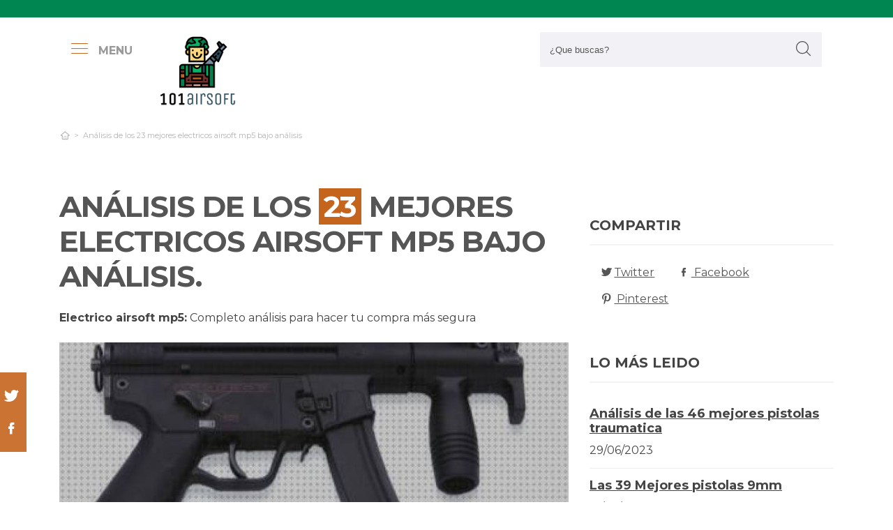

--- FILE ---
content_type: text/html; charset=UTF-8
request_url: https://www.101airsoft.com/es/electricos-airsoft-mp5
body_size: 25112
content:
<!DOCTYPE html> <html lang="es">  <head> <meta charset="utf-8">  <title>Los 23 Mejores ELECTRICOS AIRSOFT MP5 &#124; ([mes] 2026) </title><meta name="description" content="Análisis y comparación de electrico airsoft mp5. Grandes especialistas examinan los 23 productos más usados de las marcas más punteras y buscan los mejores descuentos para"/><script async src="https://pagead2.googlesyndication.com/pagead/js/adsbygoogle.js?client=ca-pub-4789274151016776" crossorigin="anonymous"></script><base href="https://www.101airsoft.com/"><meta name="robots" content="all" /><meta name="yandex-verify" content="3472b77e94dd3fa3" /><meta name="google-site-verification" content="szsHAAT6cA9cDm2IZQaLur9EtwfE4QwUZ8JWjGyFRRQ" /><meta http-equiv="content-language" content="es" /><meta name="language" content="es" /><meta name="format-detection" value="telephone=no"><meta name="robots" content="index,follow"><meta name="viewport" content="width=device-width, minimum-scale=1.0, maximum-scale=5.0" /><link rel="canonical" href="es/electricos-airsoft-mp5" /><meta name="twitter:card" content="summary" /><meta property="og:title" content="Análisis de los 23 mejores electricos airsoft mp5 bajo análisis"><meta property="og:type" content="article"><meta property="og:image" content="https://www.101airsoft.com/data/fotos/electrico-airsoft-mp5-1.jpg"><meta property="og:image:width" content="400" /><meta property="og:image:height" content="300" /><meta property="og:url" content="es/electricos-airsoft-mp5"><meta property="og:description" content=""><meta name="twitter:title" content="Análisis de los 23 mejores electricos airsoft mp5 bajo análisis"><link href="css/073992965c541e91bb5015c10e24abf9.css" rel="stylesheet" type="text/css"><style media="all"></style><link rel="icon" type="image/png" href="favicon.png"><link rel="apple-touch-icon" sizes="57x57" href="apple-icon-57x57.png"><link rel="apple-touch-icon" sizes="72x72" href="apple-icon-72x72.png"> </head> <body> <div id="wrapper"> <style>.vivemenu2 { margin:15px auto 5px; display:none;
}
.vivemenu2 a { color: #7b554f; transition:0.3s; cursor:pointer;	margin-left: 12px; margin-right: 12px;
}
.vivemenu2 a:hover { color: #ff9e37;
}
.vivemenu2 a.alli { border-bottom:2px solid #7b554f;
}
@media (min-width: 992px) { #showLeftPush{	display: inline-block !important;	margin-right: 5px;	padding-right: 30px;	margin-top: 10px;	}	#showLeftPush span { color:#999; }	.vivemenu2 { }
}
@media (min-width: 576px) {	.menu_anclado .logo {	width: 90px !important;	margin-top:7px !important;	}
}
@media (min-width: 768px) {	.nav-search {	padding-right: 20px;	float: right !important;	margin-top: 0;	padding-left: 20px;	}
}
.menu_anclado .nav-search #collapseBuscador { padding-top: 4px!important;
}
.header-bottom {	padding-bottom:0px !important;
}
@media (max-width: 768px) { .vivemenu2 a.alli { border:0px; }	.relative {	float: left;	position: absolute !important;	left: 12px;	top: 6px;	}	.logo {	float:none !important;	}
}
.relative {	position:relative;
}</style><header role="banner" class="clearfix"><div class="header-top d-none d-md-inline-block"> <div class="container"> </div> </div> <div class="header-bottom"> <div class="container cab1"><div class="relative paddingR10"><a aria-label="push" id="showLeftPush" href="#menu" rel="nofollow, noindex"><i class="icon-menu-1 paddingR10"></i><span class="d-none d-lg-inline-block"><b>MENU</b></span></a></div> <a href="https://www.101airsoft.com/es/" title="Productos inalambricos" rel="index"><img src="images/logo_s.png" alt="101airsoft" class="logo"/></a> <div class="nav-search"> <a aria-label="Buscador" href="#collapseBuscador" data-toggle="collapse" data-target="#collapseBuscador2" aria-expanded="false" aria-controls="collapseBuscador"><img class="d-md-none" src="images/lupa.png" alt="" /></a> <div class="collapse" id="collapseBuscador"> <form role="search" target="_self" class="input-group search-bar" method="get" action=""> <input type="search" autocomplete="on" aria-label="Search Site" class="marginB0 input-group-field" placeholder="¿Que buscas?" value="" name="q" id="buscador_ajax" required valueMinlength="3" itemprop="query-input"> <span class="input-group-btn"> <button aria-label="boton-buscar" type="submit" class="btn"><i class="icon-lupa"></i></button> </span> </form> </div></div><div class="menuCategorias"><nav class="nav-bar" id="menu"> <ul class="barnav nav nav-fill vivemenu2 site-nav"> <li class="site-nav-niveluno nav-item cat-menu-item"><a href="https://www.101airsoft.com/es/pistolas-aires-comprimidos-24-julios" title="Análisis de las mejores Pistolas Aires Comprimidos 24 Julios" class=""><span>Pistola aire comprimido 24 julios</span></a></li><li class="site-nav-niveluno nav-item cat-menu-item"><a href="https://www.101airsoft.com/es/airsoft" title="Los Mejores pistolas airsoft" class=""><span>Airsoft</span></a></li><li class="site-nav-niveluno nav-item cat-menu-item"><a href="https://www.101airsoft.com/es/carrillera-escopeta" title="Las Mejores carrilleras escopetas bajo análisis" class=""><span>Carrillera escopeta</span></a></li><li class="site-nav-niveluno nav-item cat-menu-item"><a href="https://www.101airsoft.com/es/pistolas-de-fulminantes" title="TOP pistolas de fulminantes a la venta" class=""><span>Pistola de fulminantes</span></a></li><li class="site-nav-niveluno nav-item cat-menu-item"><a href="https://www.101airsoft.com/es/pistola-co2" title="Análisis de las mejores pistolas co2 bajo análisis" class=""><span>Pistola co2</span></a></li><li class="site-nav-niveluno nav-item cat-menu-item"><a href="https://www.101airsoft.com/es/pcp" title="Review de los mejores pistolas pcp a la venta" class=""><span>Pcp</span></a></li><li class="site-nav-niveluno nav-item cat-menu-item"><a href="https://www.101airsoft.com/es/termofusible" title="Los Mejores pistolas termofusible del mundo" class=""><span>Termofusible</span></a></li><li class="site-nav-niveluno nav-item cat-menu-item"><a href="https://www.101airsoft.com/es/pistola-de-gamo-co2-7-julios" title="Las Mejores Pistolas De Gamos Co2 7 Julios" class=""><span>Pistola de gamo co2 7 julios</span></a></li><li class="site-nav-niveluno nav-item cat-menu-item"><a href="https://www.101airsoft.com/es/pistola-clavos-electrica-sodimac" title="Las mejores Pistolas Clavos Electricas Sodimac" class=""><span>Pistola clavos electrica sodimac</span></a></li><li class="site-nav-niveluno nav-item cat-menu-item"><a href="https://www.101airsoft.com/es/pistolas-fumigar" title="TOP pistolas fumigar" class=""><span>Pistola fumigar</span></a></li><li class="site-nav-niveluno nav-item cat-menu-item"><a href="https://www.101airsoft.com/es/escopetas" title="Mejores airsoft escopetas" class=""><span>Escopetas</span></a></li><li class="site-nav-niveluno nav-item cat-menu-item"><a href="https://www.101airsoft.com/es/pistola-aire-comprimido-gamo-pr15" title="Análisis de las mejores Pistolas Aires Comprimidos Gamos Pr15" class=""><span>Pistola aire comprimido gamo pr15</span></a></li><li class="site-nav-niveluno nav-item cat-menu-item"><a href="https://www.101airsoft.com/es/bastones-escopetas" title="Mejores bastones escopetas para comprar" class=""><span>Baston escopeta</span></a></li><li class="site-nav-niveluno nav-item cat-menu-item"><a href="https://www.101airsoft.com/es/gamo-pistolas-de-aire-comprimido-con-silenciador" title="Los mejores Gamos Pistolas De Aires Comprimidos Con Silenciador" class=""><span>Gamo pistolas de aire comprimido con silenciador</span></a></li><li class="site-nav-niveluno nav-item cat-menu-item"><a href="https://www.101airsoft.com/es/pistola-de-gas-pimienta-indumil" title="Opiniones de las mejores Pistolas De Gases Pimientas Indumil" class=""><span>Pistola de gas pimienta indumil</span></a></li><li class="site-nav-niveluno nav-item cat-menu-item"><a href="https://www.101airsoft.com/es/adaptador-pistola-aire" title="Mejores adaptadores pistolas aires a la venta" class=""><span>Adaptador pistola aire</span></a></li><li class="site-nav-niveluno nav-item cat-menu-item"><a href="https://www.101airsoft.com/es/balas" title="Review de los mejores productos para pistolas balas" class=""><span>Balas</span></a></li><li class="site-nav-niveluno nav-item cat-menu-item"><a href="https://www.101airsoft.com/es/cantonera-escopeta" title="Review de los mejores cantonera escopetas del mundo" class=""><span>Cantonera escopeta</span></a></li><li class="site-nav-niveluno nav-item cat-menu-item"><a href="https://www.101airsoft.com/es/resorte" title="Análisis de los mejores pistolas resorte" class=""><span>Resorte</span></a></li><li class="site-nav-niveluno nav-item cat-menu-item"><a href="https://www.101airsoft.com/es/disfraz-funda-pistola-pierna" title="Opiniones de los mejores Disfraces Fundas Pistolas Piernas" class=""><span>Disfraz funda pistola pierna</span></a></li><li class="site-nav-niveluno nav-item cat-menu-item"><a href="https://www.101airsoft.com/es/pistolas-calibre-380-acp" title="Mejores pistolas calibres 380 acp del mundo" class=""><span>Pistolas calibre 380 acp</span></a></li><li class="site-nav-niveluno nav-item cat-menu-item"><a href="https://www.101airsoft.com/es/escopetas-monotiro-calibres-12" title="Mejores escopetas monotiro calibres 12 a la venta" class=""><span>Escopeta monotiro calibre 12</span></a></li><li class="site-nav-niveluno nav-item cat-menu-item"><a href="https://www.101airsoft.com/es/camaras-escopetas-shotkam" title="Mejores camaras escopetas shotkam bajo análisis" class=""><span>Camara escopeta shotkam</span></a></li><li class="site-nav-niveluno nav-item cat-menu-item"><a href="https://www.101airsoft.com/es/rifles" title="Los Mejores pistolas rifles" class=""><span>Rifles</span></a></li><li class="site-nav-niveluno nav-item cat-menu-item"><a href="https://www.101airsoft.com/es/silenciador-rifle-de-aire-comprimido" title="Opiniones de los mejores Silenciador Rifles De Aires Comprimidos" class=""><span>Silenciador rifle de aire comprimido</span></a></li></ul></nav></div> </div> <div class="desplegable-cat"></div> </div> </header> <div class="container"> <div class="row" id="category-breadcrumb"> <div class="col-12"> <ul> <li><a href="" itemprop="item" title="Sex shop"><span itemprop="name"><i class="icon-home-outline"></i></span></a><meta itemprop="position" content=1 /></li><li class="active"><span>Análisis de los 23 mejores electricos airsoft mp5 bajo análisis</span></li><script type="application/ld+json">{	"@context": "http://schema.org",	"@type": "BreadcrumbList",	"itemListElement":	[	{	"@type": "ListItem",	"position": 1,	"item":	{	"@id": "",	"name": "Análisis de los 23 mejores electricos airsoft mp5 bajo análisis"	}	}]	}</script> </ul> </div> </div> <div class="row paddingT40-md"> <div class="col-12 col-md-9 col-lg-8"> <article class="article paddingB60" itemscope itemtype="https://schema.org/NewsArticle"> <meta itemscope itemprop="mainEntityOfPage" itemType="https://schema.org/WebPage" itemid="https://www.101airsoft.com/es/electricos-airsoft-mp5"/> <h1 class="titulo-noticia" itemprop="headline">Análisis de los <span class="etiqueta_numero">23</span> mejores electricos airsoft mp5 bajo análisis.</h1> <p><b>Electrico airsoft mp5:</b> Completo análisis para hacer tu compra más segura</p><figure class="article-media-container" itemprop="image" itemscope itemtype="https://schema.org/ImageObject"><picture> <source media="(max-width:768px)" srcset="fr-400x188-data/fotos/electrico-airsoft-mp5-1.jpg"> <source media="(min-width:769px)" srcset="fr-850x400-data/fotos/electrico-airsoft-mp5-1.jpg"> <img src="data/fotos/electrico-airsoft-mp5-1.jpg" alt="Análisis de los 23 mejores electricos airsoft mp5 bajo análisis" style="widht:auto"></picture> <meta itemprop="url" content="https://www.101airsoft.com/data/fotos/electrico-airsoft-mp5-1.jpg"> <meta itemprop="width" content="400"> <meta itemprop="height" content="300"></figure> <span class="fecha_noticia">17 Jun</span> <div class="article-meta-container"><meta itemprop="author" content="Administrador"/> <meta itemprop="name" content="Análisis de los 23 mejores electricos airsoft mp5 bajo análisis"/> <meta itemprop="datePublished" datetime="2023-06-17" content="2023-06-17"/> <meta itemprop="dateModified" content="2023-06-17"><div itemprop="publisher" itemtype="http://schema.org/Organization" itemscope="" class="d-none"> <span itemprop="name">101airsoft</span> <span itemprop="logo" itemscope itemtype="http://schema.org/ImageObject"><meta itemprop="url" content="https://www.101airsoft.com/data/fotos/logos.png"></span></div> <i class="icon-comment paddingL20"></i> <a href="es/electricos-airsoft-mp5#comentarios" rel="nofollow">0 <span class="d-none d-lg-inline-block">Comentario(s)</span></a> <i class="icon-heart paddingL20"></i> <a href="es/electricos-airsoft-mp5?like=1" rel="nofollow">1</a> <i class="icon-eye paddingL20"></i> 161 </div> <div class="article-content-container" itemprop="description"> <blockquote>Actualizada el 17 de Jun de 2023</blockquote><h2>¿Qué electricos airsoft mp5 comprar?</h2><p>Mega estudio para <b>electrico airsoft mp5</b>. Grandes expertos estudian los 23 modelos más destacados de las marcas más punteras y buscan las mejores promociones para ti. No corras riesgos en el momento de <b>conseguir on-line mp5 airsoft</b>, con nuestra selección te ahorrarás horas de buscar y comparación, estás en el sitio correcto para resolver todas tus dudas y comprar online con precios chollos.</p><div class="row metodo"><div class="col-12 text-center"><span class="nuestro_metodo">MÉTODO DE ANÁLISIS</span></div><div class="col col-6 col-sm-3"><svg id="metodo__icon-first" data-name="Layer 1" xmlns="http://www.w3.org/2000/svg" viewBox="0 0 76.1 60"><circle class="cls-1" cx="43.76" cy="22.34" r="20.26"></circle><polyline class="cls-2" points="34.76 47.09 34.76 58.5 1.5 58.5 1.5 25.24 17.22 25.24"></polyline><polyline class="cls-2" points="29.54 25.24 34.76 25.24 34.76 34.08"></polyline><line class="cls-2" x1="41.73" y1="48.91" x2="34.76" y2="58.5"></line><polyline class="cls-2" points="30.22 17.34 44.33 17.34 44.33 36.92"></polyline><polyline class="cls-2" points="1.5 25.24 15.62 17.34 18.42 17.34"></polyline><line class="cls-3" x1="44.33" y1="17.35" x2="34.76" y2="25.24"></line><circle class="cls-3" cx="43.76" cy="22.34" r="20.84"></circle><line class="cls-4" x1="58.49" y1="37.08" x2="74.6" y2="53.19"></line><defs></defs></svg><style>.miavatar{	max-height: 120px !important;	height: auto !important; max-width: 120px !important; width: 100%; margin: 0px !important; border-radius: 50%; padding: 0px !important; border: solid 3px #fab280;	}
.metodo .nuestro_metodo{ font-weight: 700; margin-bottom: 22px; font-size: 20px; display: block; color: #e2935d;
}
.metodo{	padding-bottom: 60px;	padding-top: 15px;
}
.metodo svg, .metodo img {	max-height: 60px;	min-width: 79px;	display: block;	margin: 0 auto 8px auto;
}
.metodo__num {	font-style: normal;	font-weight: 700;	font-size: 1.5rem;	line-height: 130%;	display: block;	COLOR: #e2935d;
}
.metodo__text {	font-style: normal;	font-weight: 500;	font-size: 13px;	line-height: 1.3;	color: #fab280;	color: var(--kb-color-primary-2,#fab280);	display: block;
}
#metodo__icon-first {	margin-left: 38px;
}
.metodo__info {	text-align: center;	padding-top:10px; padding-bottom: 24px;
}
@media (min-width: 768px){	.metodo svg, .metodo img {	margin: 0;	width: auto;	height: 60px;	}	.metodo{	padding-top: 40px;	}	.metodo .nuestro_metodo {	margin-bottom: 30px;	}	#metodo__icon-first {	margin-left: 0;	}	.metodo .col {	display: flex;	}	.metodo .col {	border-left: 2px solid #F4F4F4;	border-right: 2px solid #F4F4F4;	}	.metodo .col:first-of-type {	border-left: none;	}	.metodo .col:last-of-type {	border-right: none;	}	.metodo__info {	padding-left: 10px;	}
}	#metodo__icon-first .cls-1{fill:#fff0e6;fill:var(--kb-color-primary, #fff0e6);opacity:.4}	#metodo__icon-first .cls-1,#metodo__icon-first .cls-2,#metodo__icon-first .cls-3,#metodo__icon-first .cls-4{stroke:#fab280;stroke:var(--kb-color-primary-2,#fab280);stroke-width:3px}	#metodo__icon-first .cls-1,#metodo__icon-first .cls-2,#metodo__icon-first .cls-4{stroke-linecap:round}	#metodo__icon-first .cls-1,#metodo__icon-first .cls-2{stroke-linejoin:round}	#metodo__icon-first .cls-2,#metodo__icon-first .cls-3{fill:none}	#metodo__icon-first .cls-3,#metodo__icon-first .cls-4{stroke-miterlimit:10}#metodo__icon-first .cls-4{fill:#1d1d1b}</style><div class="metodo__info"><span class="metodo__num">23</span><span class="metodo__text">Productos evaluados</span></div></div><div class="col col-6 col-sm-3"><svg id="metodo__icon-second" data-name="Layer 1" xmlns="http://www.w3.org/2000/svg" viewBox="0 0 54.74 60"><circle class="cls-1" cx="27.32" cy="34.65" r="23.85"></circle><circle class="cls-3" cx="27.32" cy="34.65" r="23.85"></circle><polyline class="cls-2" points="27.32 19.53 27.32 36.43 36.33 36.43"></polyline><polyline class="cls-2" points="3.96 17.76 1.5 15.31 6.54 10.26 8.93 12.65"></polyline><polyline class="cls-2" points="50.78 17.76 53.24 15.31 48.2 10.26 45.81 12.65"></polyline><path class="cls-2" d="M31.82,6a4.51,4.51,0,0,0-9,0"></path><defs></defs></svg><style>#metodo__icon-second .cls-3 { fill: none; stroke: #fab280; stroke: var(--kb-color-primary-2, #fab280); stroke-width: 3px;	}	#metodo__icon-second .cls-1 { fill: #fff0e6; fill: var(--kb-color-primary, #fff0e6); opacity: .4;	} #metodo__icon-second .cls-1, #metodo__icon-second .cls-2 { stroke: #fab280; stroke: var(--kb-color-primary-2,#fab280); stroke-linecap: round; stroke-linejoin: round; stroke-width: 3px } #metodo__icon-second .cls-2 { fill: none }</style><div class="metodo__info"><span class="metodo__num">25</span><span class="metodo__text">Horas invertidas</span></div></div><div class="col col-6 col-sm-3"><svg id="metodo__icon-third" data-name="Layer 1" xmlns="http://www.w3.org/2000/svg" viewBox="0 0 63.51 60"><circle class="cir-1" cx="30.76" cy="22.43" r="20.34" stroke-linecap="round" stroke-linejoin="round" stroke-width="3"></circle><circle class="cls-2" cx="30.76" cy="22.43" r="20.93"></circle><path class="cls-2" d="M45.56 37.23l16.45 16.46M38.76 35.87V29.2L23.99 14.42M5.71 13.62H1.5V58.5h37.26V47.18M38.76 29.77H23.73"></path><path class="cls-2" d="M38.76 29.77H23.73V14.24h-5.67"></path><defs></defs></svg><style> #metodo__icon-third .cls-2{	stroke:#fff0e6;	stroke:var(--kb-color-primary-2, #fab280);	stroke-linecap:round;stroke-linejoin:round;stroke-width:3px;fill:none } #metodo__icon-third .cir-1 {	fill: rgb(207, 232, 255);	fill: var(--kb-color-primary ,#fff0e6);	opacity: .4; }</style><div class="metodo__info"><span class="metodo__num">21</span><span class="metodo__text">Artículos analisados</span></div></div><div class="col col-6 col-sm-3"><svg id="metodo__icon-fourth" data-name="Layer 1" xmlns="http://www.w3.org/2000/svg" viewBox="0 0 67.78 60"><path d="M66.35 16.73A15.16 15.16 0 1037.42 23c.55 1.21-2.65 9.56-2.65 9.56s6.55-4.3 7.62-3.54a15.14 15.14 0 0024-12.33z" stroke="#fff0e6" stroke-linecap="round" stroke-linejoin="round" stroke-width="3" fill="var(--kb-color-primary ,#fff0e6)" style="opacity: .4"></path><path d="M66.35 16.73A15.16 15.16 0 1037.42 23c.55 1.21-2.65 9.56-2.65 9.56s6.55-4.3 7.62-3.54a15.14 15.14 0 0024-12.33z" stroke="var(--kb-color-primary-2, #fab280)" stroke-linecap="round" stroke-linejoin="round" stroke-width="3" fill="none"></path><path d="M45.92 15.05a1.72 1.72 0 100 3.43 1.72 1.72 0 000-3.43zm5.62 0a1.72 1.72 0 000 3.43 1.72 1.72 0 100-3.43zm5.62 0a1.72 1.72 0 000 3.43 1.72 1.72 0 100-3.43z" fill="var(--kb-color-primary-2, #fab280)"></path><path class="xcls-3 boy" d="M26.8 25v7.57a8 8 0 01-8 8h-1.39a8 8 0 01-8-8V25"></path><path class="xcls-3 boy" d="M9.43 28c-3.31 0-3.31-5.72-3.31-5.72a11.05 11.05 0 0111-11h1.95a11.05 11.05 0 0111 11S30.63 28 26.8 28M9.43 24.2a9.78 9.78 0 009.71-1.2m7.66 2s-4.68 1.19-7.66-2m-3.73 17.52v5.07m5.41-4.75v5.31M1.43 58.57v-6.65a5.32 5.32 0 011.91-4L10.45 44s6.92 5.68 15.29-.15L32.85 48a5.31 5.31 0 011.92 4v6.66"></path><defs></defs></svg><style>#metodo__icon-fourth .xcls-3{	stroke:#fab280;	stroke-linecap:round;	stroke-linejoin:round;	stroke-width:3px;	fill:none;	}	#metodo__icon-fourth .boy {	stroke: #fab280;	stroke: var(--kb-color-primary-2, #fab280);	}</style><div class="metodo__info"><span class="metodo__num">69</span><span class="metodo__text">Opiniones de usuarios</span></div></div></div><ul class="ul-indice"><li class='indice'>Índice</li><li><a href="https://www.101airsoft.com/es/electricos-airsoft-mp5#Nuestra_opinion_de_los_mejores_23_electrico_airsoft_mp">1. Nuestra opinión de los mejores 23 electrico airsoft mp5</a></li><li><a href="https://www.101airsoft.com/es/electricos-airsoft-mp5#Legends_pack_replica_luger_08___umarex_p08_full_metal__pistola_de_aire_comprimido_co2_y_balines_de_acero_" class="ancla_producto"><div class="row indiceproductos"><div class="col-3"><div class="txt_media">9 <span>SOBRESALIENTE</span></div></div><div class="col-3"><div><img loading="lazy" src="https://images-na.ssl-images-amazon.com/images/I/51-LgfL9MiL._AC_.jpg" alt="LEGENDS Pack réplica Luger 08 - Umarex P08 Full Metal (Pistola de Aire comprimido CO2 y balines de Acero) &lt;3,5J" class="img-responsive"></div></div><div class="col-6">1. LEGENDS Pack réplica Luger 08 - Umarex P08 Full Metal (Pistola de Aire comprimido CO2 y balines de Acero) &lt;3,5J</div></div></a></li><li><a href="https://www.101airsoft.com/es/electricos-airsoft-mp5#Saigo_airsoft_defense_g36_a_muella__spring__calibre_6mm__potencia_0_5_julios" class="ancla_producto"><div class="row indiceproductos"><div class="col-3"><div class="txt_media">8.5 <span>NOTABLE</span></div></div><div class="col-3"><div><img loading="lazy" src="https://m.media-amazon.com/images/I/31zIDX6ypCL.jpg" alt="saigo Airsoft Defense g36 a muella (Spring) Calibre 6mm. Potencia 0,5 Julios" class="img-responsive"></div></div><div class="col-6">2. saigo Airsoft Defense g36 a muella (Spring) Calibre 6mm. Potencia 0,5 Julios</div></div></a></li><li><a href="https://www.101airsoft.com/es/electricos-airsoft-mp5#Heckler___koch_2_5947___rifle_para_airsoft__electrico__aeg__max__0_5_julios_" class="ancla_producto"><div class="row indiceproductos"><div class="col-3"><div class="txt_media">8.2 <span>NOTABLE</span></div></div><div class="col-3"><div><img loading="lazy" src="https://images-na.ssl-images-amazon.com/images/I/41BFNICTtQL._AC_.jpg" alt="Heckler &amp; Koch 2.5947 - Rifle para airsoft (eléctrico, AEG, máx. 0,5 julios)" class="img-responsive"></div></div><div class="col-6">3. Heckler &amp; Koch 2.5947 - Rifle para airsoft (eléctrico, AEG, máx. 0,5 julios)</div></div></a></li><li><a href="https://www.101airsoft.com/es/electricos-airsoft-mp5#Cyma_pistola_g18_custom_para_airsoft__aep_semi_rafale_cm127__0_5_julios___color_negro" class="ancla_producto"><div class="row indiceproductos"><div class="col-3"><div class="txt_media">7.8 <span>NOTABLE</span></div></div><div class="col-3"><div><img loading="lazy" src="https://images-na.ssl-images-amazon.com/images/I/517keQ4As-L._AC_SL1000_.jpg" alt="Cyma Pistola G18 Custom para Airsoft, AEP Semi/Rafale CM127 (0,5 Julios), color negro" class="img-responsive"></div></div><div class="col-6">4. Cyma Pistola G18 Custom para Airsoft, AEP Semi/Rafale CM127 (0,5 Julios), color negro</div></div></a></li><li><a href="https://www.101airsoft.com/es/electricos-airsoft-mp5#Albainox_35909_arma_airsoft__unisex_adulto__negro__talla_Unica" class="ancla_producto"><div class="row indiceproductos"><div class="col-3"><div class="txt_media">8.1 <span>NOTABLE</span></div></div><div class="col-3"><div><img loading="lazy" src="https://images-na.ssl-images-amazon.com/images/I/317g%2BW-x7kL._AC_SX425_.jpg" alt="Albainox 35909 Arma Airsoft, Unisex Adulto, Negro, Talla Única" class="img-responsive"></div></div><div class="col-6">5. Albainox 35909 Arma Airsoft, Unisex Adulto, Negro, Talla Única</div></div></a></li><li><a href="https://www.101airsoft.com/es/electricos-airsoft-mp5#Airsoft_gun_heckler___koch_black_usp_spring__0_5_julios_" class="ancla_producto"><div class="row indiceproductos"><div class="col-3"><div class="txt_media">7.8 <span>NOTABLE</span></div></div><div class="col-3"><div><img loading="lazy" src="https://images-na.ssl-images-amazon.com/images/I/91gFzQmMV0L._AC_SL1500_.jpg" alt="Airsoft Gun Heckler &amp; Koch Black Usp Spring (0,5 julios)" class="img-responsive"></div></div><div class="col-6">6. Airsoft Gun Heckler &amp; Koch Black Usp Spring (0,5 julios)</div></div></a></li><li><a href="https://www.101airsoft.com/es/electricos-airsoft-mp5#Pistola_de_airsoft_sig_sauer_p226_h_p_a__con_deslizamiento_metalico__cal__6_mm_bb__sistema_de_presion_de_resorte" class="ancla_producto"><div class="row indiceproductos"><div class="col-3"><div class="txt_media">8 <span>NOTABLE</span></div></div><div class="col-3"><div><img loading="lazy" src="https://images-na.ssl-images-amazon.com/images/I/5183f0BBoSL._AC_SL1000_.jpg" alt="Pistola de airsoft Sig Sauer P226 H.P.A. con deslizamiento metálico, cal. 6 mm BB, sistema de presión de resorte &lt;0,5 julios, 203558" class="img-responsive"></div></div><div class="col-6">7. Pistola de airsoft Sig Sauer P226 H.P.A. con deslizamiento metálico, cal. 6 mm BB, sistema de presión de resorte &lt;0,5 julios, 203558</div></div></a></li><li><a href="https://www.101airsoft.com/es/electricos-airsoft-mp5#Pc_airsoft_paquete_completo_con_accesorios___arma_para_airsoft__modelo_fn_scar_l__con_resorte__0_5_julios__color_negro__recarga_manual" class="ancla_producto"><div class="row indiceproductos"><div class="col-3"><div class="txt_media">7.3 <span>NOTABLE</span></div></div><div class="col-3"><div><img loading="lazy" src="https://m.media-amazon.com/images/I/41H3o9rEM7L.jpg" alt="PC Airsoft Paquete Completo con Accesorios - Arma para Airsoft, Modelo Fn Scar L, con Resorte, 0,5 Julios, Color Negro, Recarga Manual" class="img-responsive"></div></div><div class="col-6">8. PC Airsoft Paquete Completo con Accesorios - Arma para Airsoft, Modelo Fn Scar L, con Resorte, 0,5 Julios, Color Negro, Recarga Manual</div></div></a></li><li><a href="https://www.101airsoft.com/es/electricos-airsoft-mp5#Juego__hk_heckler___koch_g36_c_aeg___rifle_electrico_softair__incluye_bolas_softair_walther_premium_de_6_mm__0_20_g__5000_unidades__color_blanco" class="ancla_producto"><div class="row indiceproductos"><div class="col-3"><div class="txt_media">7.3 <span>NOTABLE</span></div></div><div class="col-3"><div><img loading="lazy" src="https://images-na.ssl-images-amazon.com/images/I/41Kf87qNgOL._AC_SX425_.jpg" alt="Juego: HK Heckler &amp; Koch G36 C AEG - Rifle eléctrico Softair, incluye bolas Softair Walther Premium de 6 mm, 0,20 g, 5000 unidades, color blanco" class="img-responsive"></div></div><div class="col-6">9. Juego: HK Heckler &amp; Koch G36 C AEG - Rifle eléctrico Softair, incluye bolas Softair Walther Premium de 6 mm, 0,20 g, 5000 unidades, color blanco</div></div></a></li><li><a href="https://www.101airsoft.com/es/electricos-airsoft-mp5#Beretta_2_5872___pistola_electrica_para_airsoft__mas_0_5_j_" class="ancla_producto"><div class="row indiceproductos"><div class="col-3"><div class="txt_media">7.4 <span>NOTABLE</span></div></div><div class="col-3"><div><img loading="lazy" src="https://images-na.ssl-images-amazon.com/images/I/814E8E%2BT5hL._AC_SL1500_.jpg" alt="Beretta 2.5872 - Pistola Eléctrica para Airsoft (Más 0,5 J)" class="img-responsive"></div></div><div class="col-6">10. Beretta 2.5872 - Pistola Eléctrica para Airsoft (Más 0,5 J)</div></div></a></li><li><a href="https://www.101airsoft.com/es/electricos-airsoft-mp5#Heckler___koch_softairgewehr_softair_gewehr_elektrisch_aeg_max__0_5joule_rifle_airsoft__unisex_adulto__negro__estandar" class="ancla_producto"><div class="row indiceproductos"><div class="col-3"><div class="txt_media">6.7 <span>BIEN</span></div></div><div class="col-3"><div><img loading="lazy" src="https://m.media-amazon.com/images/I/313oxlptf6L._SL500_.jpg" alt="Heckler &amp; Koch Softairgewehr Softair Gewehr elektrisch AEG MAX. 0,5Joule Rifle Airsoft, Unisex Adulto, Negro, estándar" class="img-responsive"></div></div><div class="col-6">11. Heckler &amp; Koch Softairgewehr Softair Gewehr elektrisch AEG MAX. 0,5Joule Rifle Airsoft, Unisex Adulto, Negro, estándar</div></div></a></li><li><a href="https://www.101airsoft.com/es/electricos-airsoft-mp5#Arma_de_aire_suave_larga_cyma__ideal_airsoft__sistema_de_muelle__tamano_63_cm__usa_bolas_de_pvc_6_mm__laser_no_incluido_" class="ancla_producto"><div class="row indiceproductos"><div class="col-3"><div class="txt_media">7.2 <span>NOTABLE</span></div></div><div class="col-3"><div><img loading="lazy" src="https://images-na.ssl-images-amazon.com/images/I/316mcf%2BV46L._AC_SX466_.jpg" alt="Arma de aire suave larga Cyma, ideal Airsoft, sistema de muelle, tamaño 63 cm, usa bolas de PVC 6 mm, láser no incluido, 38233" class="img-responsive"></div></div><div class="col-6">12. Arma de aire suave larga Cyma, ideal Airsoft, sistema de muelle, tamaño 63 cm, usa bolas de PVC 6 mm, láser no incluido, 38233</div></div></a></li><li><a href="https://www.101airsoft.com/es/electricos-airsoft-mp5#Walther_p99 dao_pistola_de_airsoft__electrica__con_max__0_5 julios__negro__180 mm" class="ancla_producto"><div class="row indiceproductos"><div class="col-3"><div class="txt_media">6.1 <span>BIEN</span></div></div><div class="col-3"><div><img loading="lazy" src="https://images-na.ssl-images-amazon.com/images/I/41-ZdlzSp-L._AC_SX450_.jpg" alt="Walther P99 DAO Pistola de Airsoft, eléctrica, con máx. 0,5 Julios, Negro, 180 mm" class="img-responsive"></div></div><div class="col-6">13. Walther P99 DAO Pistola de Airsoft, eléctrica, con máx. 0,5 Julios, Negro, 180 mm</div></div></a></li><li><a href="https://www.101airsoft.com/es/electricos-airsoft-mp5#Saigo__airsoft_rifle_m4_ris_defense_a_muella__spring__calibre_6mm__potencia_0_5_julios" class="ancla_producto"><div class="row indiceproductos"><div class="col-3"><div class="txt_media">5.9 <span>APROBADO</span></div></div><div class="col-3"><div><img loading="lazy" src="https://images-na.ssl-images-amazon.com/images/I/514SdryE8SL._AC_SL1227_.jpg" alt="Saigo- Airsoft Rifle-M4 RIS Defense a muella (Spring) Calibre 6mm. Potencia 0,5 Julios" class="img-responsive"></div></div><div class="col-6">14. Saigo- Airsoft Rifle-M4 RIS Defense a muella (Spring) Calibre 6mm. Potencia 0,5 Julios</div></div></a></li><li><a href="https://www.101airsoft.com/es/electricos-airsoft-mp5#Well_paquete_completo_con_accesorios___arma_para_airsoft__modelo_mr_799_m4_s_system_commando__con_resorte__0_5_julios__color_negro__recarga_manual" class="ancla_producto"><div class="row indiceproductos"><div class="col-3"><div class="txt_media">6.5 <span>BIEN</span></div></div><div class="col-3"><div><img loading="lazy" src="https://m.media-amazon.com/images/I/312Wd5Vq2OL._SL500_.jpg" alt=" Well Paquete Completo con Accesorios - Arma para Airsoft, Modelo Mr 799-M4-S System Commando, con Resorte, 0,5 Julios, Color Negro, Recarga Manual " class="img-responsive"></div></div><div class="col-6">15. Well Paquete Completo con Accesorios - Arma para Airsoft, Modelo Mr 799-M4-S System Commando, con Resorte, 0,5 Julios, Color Negro, Recarga Manual </div></div></a></li><li><a href="https://www.101airsoft.com/es/electricos-airsoft-mp5#Umarex_–_subfusil_hk_mp5_k_m6___subfusil_de_airsoft_calibre_6mm__arma_larga_de_aire_suave_de_bolas_de_plastico_o_pvc___sistema__co" class="ancla_producto"><div class="row indiceproductos"><div class="col-3"><div class="txt_media">5 <span>APROBADO</span></div></div><div class="col-3"><div><img loading="lazy" src="https://images-na.ssl-images-amazon.com/images/I/41Bjyv1GHlL._AC_SX466_.jpg" alt="Umarex – Subfusil HK MP5 K-M6 | Subfusil de Airsoft Calibre 6mm (Arma Larga de Aire Suave de Bolas de plástico o PVC). Sistema: CO2 &lt;3,5J" class="img-responsive"></div></div><div class="col-6">16. Umarex – Subfusil HK MP5 K-M6 | Subfusil de Airsoft Calibre 6mm (Arma Larga de Aire Suave de Bolas de plástico o PVC). Sistema: CO2 &lt;3,5J</div></div></a></li><li><a href="https://www.101airsoft.com/es/electricos-airsoft-mp5#Oarea_tactical_airsoft_tracer_lighter_s_tracer_unit_para_pistola_verde_mas_pequeno_y_ligero_tracer_unit_light_airsoft_accessories" class="ancla_producto"><div class="row indiceproductos"><div class="col-3"><div class="txt_media">5 <span>APROBADO</span></div></div><div class="col-3"><div><img loading="lazy" src="https://m.media-amazon.com/images/I/41klAZ5ZF6L._SL500_.jpg" alt=" OAREA Tactical Airsoft Tracer Lighter S Tracer Unit para Pistola Verde más pequeño y Ligero Tracer Unit Light Airsoft Accessories " class="img-responsive"></div></div><div class="col-6">17. OAREA Tactical Airsoft Tracer Lighter S Tracer Unit para Pistola Verde más pequeño y Ligero Tracer Unit Light Airsoft Accessories </div></div></a></li><li><a href="https://www.101airsoft.com/es/electricos-airsoft-mp5#Royal_air_sport_airsoft_mini_uzi__pistola_para_airsoft_con_muelle_de_recarga_manual__0_3_joule_" class="ancla_producto"><div class="row indiceproductos"><div class="col-3"><div class="txt_media">5 <span>APROBADO</span></div></div><div class="col-3"><div><img loading="lazy" src="https://images-na.ssl-images-amazon.com/images/I/71hJ9UWyxjL._AC_SL1500_.jpg" alt="Royal Air Sport Airsoft Mini Uzi -Pistola para Airsoft,con Muelle,de Recarga Manual (0,3 Joule)" class="img-responsive"></div></div><div class="col-6">18. Royal Air Sport Airsoft Mini Uzi -Pistola para Airsoft,con Muelle,de Recarga Manual (0,3 Joule)</div></div></a></li><li><a href="https://www.101airsoft.com/es/electricos-airsoft-mp5#Subfusil_d97_r_4__6mm____arma_de_airsoft__bolas_de_pvc__de_sistema_electrico__bateria_" class="ancla_producto"><div class="row indiceproductos"><div class="col-3"><div class="txt_media">5 <span>APROBADO</span></div></div><div class="col-3"><div><img loading="lazy" src="https://m.media-amazon.com/images/I/41+W8v4WWQL._AC_SY355_.jpg" alt="Subfusil D97 R-4 (6mm) | Arma de Airsoft (Bolas de PVC) de Sistema eléctrico (batería)" class="img-responsive"></div></div><div class="col-6">19. Subfusil D97 R-4 (6mm) | Arma de Airsoft (Bolas de PVC) de Sistema eléctrico (batería)</div></div></a></li><li><a href="https://www.101airsoft.com/es/electricos-airsoft-mp5#Walther_ppk_s_pistola_airsoft__unisex_adulto__negro__talla_unica" class="ancla_producto"><div class="row indiceproductos"><div class="col-3"><div class="txt_media">5 <span>APROBADO</span></div></div><div class="col-3"><div><img loading="lazy" src="https://images-na.ssl-images-amazon.com/images/I/51YJDKseO1L._AC_SL1007_.jpg" alt="Walther PPK/S Pistola Airsoft, Unisex Adulto, Negro, Talla única" class="img-responsive"></div></div><div class="col-6">20. Walther PPK/S Pistola Airsoft, Unisex Adulto, Negro, Talla única</div></div></a></li><li><a href="https://www.101airsoft.com/es/electricos-airsoft-mp5#Fusil_airsoft_electrico_cm_522_ak47_clasico_plastico_efecto_madera_marca_cyma_1_julio" class="ancla_producto"><div class="row indiceproductos"><div class="col-3"><div class="txt_media">5 <span>APROBADO</span></div></div><div class="col-3"><div><img loading="lazy" src="https://images-na.ssl-images-amazon.com/images/I/31mxKIeRGpL._AC_SX355_.jpg" alt="Fusil Airsoft eléctrico CM.522 AK47 clásico plástico Efecto Madera Marca Cyma 1 Julio" class="img-responsive"></div></div><div class="col-6">21. Fusil Airsoft eléctrico CM.522 AK47 clásico plástico Efecto Madera Marca Cyma 1 Julio</div></div></a></li><li><a href="https://www.101airsoft.com/es/electricos-airsoft-mp5#Fusil_airsoft_electrico_aeg_cm_513_m4_negro_cyma_rifle_tactico_ar15_6_mm_1_julio" class="ancla_producto"><div class="row indiceproductos"><div class="col-3"><div class="txt_media">5 <span>APROBADO</span></div></div><div class="col-3"><div><img loading="lazy" src="https://m.media-amazon.com/images/I/31nm-CItJxS._AC_SX355_.jpg" alt="Fusil Airsoft eléctrico AEG CM.513 M4 Negro Cyma Rifle táctico AR15 6 mm 1 Julio" class="img-responsive"></div></div><div class="col-6">22. Fusil Airsoft eléctrico AEG CM.513 M4 Negro Cyma Rifle táctico AR15 6 mm 1 Julio</div></div></a></li><li><a href="https://www.101airsoft.com/es/electricos-airsoft-mp5#Fusil_airsoft_electrico_m4_cm_517_negro_aeg_cyma_rifle_asalto_tactico_6_mm_1_julio" class="ancla_producto"><div class="row indiceproductos"><div class="col-3"><div class="txt_media">5 <span>APROBADO</span></div></div><div class="col-3"><div><img loading="lazy" src="https://images-na.ssl-images-amazon.com/images/I/31uyBvyDnIS._AC_.jpg" alt="Fusil Airsoft eléctrico M4 CM.517 Negro AEG Cyma Rifle Asalto táctico 6 mm 1 Julio" class="img-responsive"></div></div><div class="col-6">23. Fusil Airsoft eléctrico M4 CM.517 Negro AEG Cyma Rifle Asalto táctico 6 mm 1 Julio</div></div></a></li></ul><div class="row marginT30"><div class="col-12"><a name="Nuestra_opinion_de_los_mejores_23_electrico_airsoft_mp"></a><h2>Nuestra opinión de los mejores 23 electrico airsoft mp5</h2></div><div class="col-12 col-md-4"><img loading="lazy" src="images/buena-compra-10.jpg" alt="Comparativas y opiniones sobre mp5 airsoft electrico airsoft mp5"></div><div class="col-12 col-md-8"><p>Pertime a nuestros gurús la selección de los mejores productos de electrico airsoft mp5 en venta para que tú exclusivamente tengas que designar tu tiempo a disfrutarlos. Hemos reunido para ti los productos más top, clasificados por la opinión de los usuarios que ya lo han comprado, con imágenes, críticas y especificación .</p></div></div><hr><div class="contenedor_amazon paddingT50"><div class="row blog_producto"><div class="col-3 col-md-2"><div class="score">1</div></div><div class="col-9 col-md-10 paddingL0"><a name="Legends_pack_replica_luger_08___umarex_p08_full_metal__pistola_de_aire_comprimido_co2_y_balines_de_acero_"></a><h3 class="paddingT0 marginB0"><span data-atributo="aHR0cHM6Ly93d3cuYW1hem9uLmVzL2dwL3Byb2R1Y3QvQjA3NjJXNDI0UC9yZWY9YXNfbGlfcWZfYXNpbl9pbF90bD9pZT1VVEY4JnRhZz0xMDFhaXJzb2Z0LTIxJmNyZWF0aXZlQVNJTj1CMDc2Mlc0MjRQ" class="camuflaEnlace" target="_blank">LEGENDS Pack réplica Luger 08 - Umarex P08 Full Metal (Pistola de Aire comprimido CO2 y balines de Acero) &lt;3,5J</span></h3><div class="ratings-container"><span data-atributo="aHR0cHM6Ly93d3cuYW1hem9uLmVzL2dwL3Byb2R1Y3QvQjA3NjJXNDI0UC9yZWY9YXNfbGlfcWZfYXNpbl9pbF90bD9pZT1VVEY4JnRhZz0xMDFhaXJzb2Z0LTIxJmNyZWF0aXZlQVNJTj1CMDc2Mlc0MjRQI2N1c3RvbWVyUmV2aWV3cw==" class="camuflaEnlace ancla-movimiento" target="_blank"><i class="icon-heart active"></i><i class="icon-heart active"></i><i class="icon-heart active"></i><i class="icon-heart active"></i><i class="icon-heart active"></i><span><i class="icon-comment"></i> 20</span> <span class="d-none d-lg-inline">opinion(es)</span></span></div></div><div class="col-12 paddingT20 text-center"><span data-atributo="aHR0cHM6Ly93d3cuYW1hem9uLmVzL2dwL3Byb2R1Y3QvQjA3NjJXNDI0UC9yZWY9YXNfbGlfcWZfYXNpbl9pbF90bD9pZT1VVEY4JnRhZz0xMDFhaXJzb2Z0LTIxJmNyZWF0aXZlQVNJTj1CMDc2Mlc0MjRQ" target="_blank" target="_blank" class="camuflaEnlace"><img loading="lazy" src="https://images-na.ssl-images-amazon.com/images/I/51-LgfL9MiL._AC_.jpg" alt="LEGENDS Pack réplica Luger 08 - Umarex P08 Full Metal (Pistola de Aire comprimido CO2 y balines de Acero) &lt;3,5J"></span></div><div class="col-12 paddingT20"><span data-atributo="aHR0cHM6Ly93d3cuYW1hem9uLmVzL2dwL3Byb2R1Y3QvQjA3NjJXNDI0UC9yZWY9YXNfbGlfcWZfYXNpbl9pbF90bD9pZT1VVEY4JnRhZz0xMDFhaXJzb2Z0LTIxJmNyZWF0aXZlQVNJTj1CMDc2Mlc0MjRQ" target="_blank" class="camuflaEnlace btn btn-dos marginB20 w100"><i class="icon-eye size20"></i> VER Más FOTOS</span><span data-atributo="aHR0cHM6Ly93d3cuYW1hem9uLmVzL2dwL3Byb2R1Y3QvQjA3NjJXNDI0UC9yZWY9YXNfbGlfcWZfYXNpbl9pbF90bD9pZT1VVEY4JnRhZz0xMDFhaXJzb2Z0LTIxJmNyZWF0aXZlQVNJTj1CMDc2Mlc0MjRQ" target="_blank" title="LEGENDS Pack réplica Luger 08 - Umarex P08 Full Metal (Pistola de Aire comprimido CO2 y balines de Acero) &lt;3,5J" class="camuflaEnlace btn btn-uno marginB30 w100"><i class="icon-bolsa-de-la-compra size20"></i> 111,85€ EN AMAZON</span><div class="mas_info"><ul>EL PACK INCLUYE: pistola, 500 balines, 5 cargas de CO2, gafas de protección y factura en la que se refleja el nº de serie y características del arma.Réplica pistola Luger P 08Velocidad: 120 m/sCapacidad: 21 bolas BBs cal 4.5mmPistola fullmetal semiautomática.<li><i class="icon-tag"></i> Marca: Legends</li></ul></div><div class="row"><div class="col-12 col-md-4 paddingT20 stat_amazon"><div class="row"><div class="col-12 titulo_val"><i class="icon icon-award"></i> VALORACIÓN DEL PRODUCTO</div><div class="col-4 col-md-12"><div class="txt_media">9 <span>SOBRESALIENTE</span></div></div><div class="col-8 col-md-12"><div class="row"><div class="col-5">5 estrellas</div><div class="col-7"><div class="progress"><div class="progress-bar" role="progressbar" style="width: 76%" aria-valuenow="76" aria-valuemin="0" aria-valuemax="100"></div></div></div><div class="col-5">4 estrellas</div><div class="col-7"><div class="progress"><div class="progress-bar" role="progressbar" style="width: 17%" aria-valuenow="17" aria-valuemin="0" aria-valuemax="100"></div></div></div><div class="col-5">3 estrellas</div><div class="col-7"><div class="progress"><div class="progress-bar" role="progressbar" style="width: 0%" aria-valuenow="0" aria-valuemin="0" aria-valuemax="100"></div></div></div><div class="col-5">2 estrellas</div><div class="col-7"><div class="progress"><div class="progress-bar" role="progressbar" style="width: 7%" aria-valuenow="7" aria-valuemin="0" aria-valuemax="100"></div></div></div><div class="col-5">1 estrella</div><div class="col-7"><div class="progress"><div class="progress-bar" role="progressbar" style="width: 0%" aria-valuenow="0" aria-valuemin="0" aria-valuemax="100"></div></div></div></div></div><div class="col-12"><hr><ul class="ul-simple"></ul></div></div></div><div class="col-12 col-md-8 paddingT20 opi_amazon"><p><b>Opinión de un comprador:</b> Mejores la allí con menos precio</p><p><span data-atributo='aHR0cHM6Ly93d3cuYW1hem9uLmVzL2dwL3Byb2R1Y3QvQjA3NjJXNDI0UC9yZWY9YXNfbGlfcWZfYXNpbl9pbF90bD9pZT1VVEY4JnRhZz0xMDFhaXJzb2Z0LTIxJmNyZWF0aXZlQVNJTj1CMDc2Mlc0MjRQI2N1c3RvbWVyUmV2aWV3cw==' target='_blank' class='camuflaEnlace btn btn-dos marginB30'>VER MÁS OPINIONES</span></p></div></div><hr></div></div><div class="row blog_producto"><div class="col-3 col-md-2"><div class="score">2</div></div><div class="col-9 col-md-10 paddingL0"><a name="Saigo_airsoft_defense_g36_a_muella__spring__calibre_6mm__potencia_0_5_julios"></a><h3 class="paddingT0 marginB0"><span data-atributo="aHR0cHM6Ly93d3cuYW1hem9uLmVzL2dwL3Byb2R1Y3QvQjA3Q1RIUFo2Si9yZWY9YXNfbGlfcWZfYXNpbl9pbF90bD9pZT1VVEY4JnRhZz0xMDFhaXJzb2Z0LTIxJmNyZWF0aXZlQVNJTj1CMDdDVEhQWjZK" class="camuflaEnlace" target="_blank">saigo Airsoft Defense g36 a muella (Spring) Calibre 6mm. Potencia 0,5 Julios</span></h3><div class="ratings-container"><span data-atributo="aHR0cHM6Ly93d3cuYW1hem9uLmVzL2dwL3Byb2R1Y3QvQjA3Q1RIUFo2Si9yZWY9YXNfbGlfcWZfYXNpbl9pbF90bD9pZT1VVEY4JnRhZz0xMDFhaXJzb2Z0LTIxJmNyZWF0aXZlQVNJTj1CMDdDVEhQWjZKI2N1c3RvbWVyUmV2aWV3cw==" class="camuflaEnlace ancla-movimiento" target="_blank"><i class="icon-heart active"></i><i class="icon-heart active"></i><i class="icon-heart active"></i><i class="icon-heart active"></i><i class="icon-heart active"></i><span><i class="icon-comment"></i> 98</span> <span class="d-none d-lg-inline">opinion(es)</span></span></div></div><div class="col-12 paddingT20 text-center"><span data-atributo="aHR0cHM6Ly93d3cuYW1hem9uLmVzL2dwL3Byb2R1Y3QvQjA3Q1RIUFo2Si9yZWY9YXNfbGlfcWZfYXNpbl9pbF90bD9pZT1VVEY4JnRhZz0xMDFhaXJzb2Z0LTIxJmNyZWF0aXZlQVNJTj1CMDdDVEhQWjZK" target="_blank" target="_blank" class="camuflaEnlace"><img loading="lazy" src="https://m.media-amazon.com/images/I/31zIDX6ypCL.jpg" alt="saigo Airsoft Defense g36 a muella (Spring) Calibre 6mm. Potencia 0,5 Julios"></span></div><div class="col-12 paddingT20"><span data-atributo="aHR0cHM6Ly93d3cuYW1hem9uLmVzL2dwL3Byb2R1Y3QvQjA3Q1RIUFo2Si9yZWY9YXNfbGlfcWZfYXNpbl9pbF90bD9pZT1VVEY4JnRhZz0xMDFhaXJzb2Z0LTIxJmNyZWF0aXZlQVNJTj1CMDdDVEhQWjZK" target="_blank" class="camuflaEnlace btn btn-dos marginB20 w100"><i class="icon-eye size20"></i> VER Más FOTOS</span><span data-atributo="aHR0cHM6Ly93d3cuYW1hem9uLmVzL2dwL3Byb2R1Y3QvQjA3Q1RIUFo2Si9yZWY9YXNfbGlfcWZfYXNpbl9pbF90bD9pZT1VVEY4JnRhZz0xMDFhaXJzb2Z0LTIxJmNyZWF0aXZlQVNJTj1CMDdDVEhQWjZK" target="_blank" title="saigo Airsoft Defense g36 a muella (Spring) Calibre 6mm. Potencia 0,5 Julios" class="camuflaEnlace btn btn-uno marginB30 w100"><i class="icon-bolsa-de-la-compra size20"></i> 42,00€ EN AMAZON</span><div class="mas_info"><ul>Potencia: 0,5 Juliosmodelo manualmodelo manual<li><i class="icon-tag"></i> Marca: Saigo</li></ul></div><div class="row"><div class="col-12 col-md-4 paddingT20 stat_amazon"><div class="row"><div class="col-12 titulo_val"><i class="icon icon-award"></i> VALORACIÓN DEL PRODUCTO</div><div class="col-4 col-md-12"><div class="txt_media">8.5 <span>NOTABLE</span></div></div><div class="col-8 col-md-12"><div class="row"><div class="col-5">5 estrellas</div><div class="col-7"><div class="progress"><div class="progress-bar" role="progressbar" style="width: 60%" aria-valuenow="60" aria-valuemin="0" aria-valuemax="100"></div></div></div><div class="col-5">4 estrellas</div><div class="col-7"><div class="progress"><div class="progress-bar" role="progressbar" style="width: 17%" aria-valuenow="17" aria-valuemin="0" aria-valuemax="100"></div></div></div><div class="col-5">3 estrellas</div><div class="col-7"><div class="progress"><div class="progress-bar" role="progressbar" style="width: 10%" aria-valuenow="10" aria-valuemin="0" aria-valuemax="100"></div></div></div><div class="col-5">2 estrellas</div><div class="col-7"><div class="progress"><div class="progress-bar" role="progressbar" style="width: 5%" aria-valuenow="5" aria-valuemin="0" aria-valuemax="100"></div></div></div><div class="col-5">1 estrella</div><div class="col-7"><div class="progress"><div class="progress-bar" role="progressbar" style="width: 8%" aria-valuenow="8" aria-valuemin="0" aria-valuemax="100"></div></div></div></div></div><div class="col-12"><hr><ul class="ul-simple"></ul></div></div></div><div class="col-12 col-md-8 paddingT20 opi_amazon"><p><b>Opinión de un comprador:</b> Your browser does not support HTML5 video.  Genial compra, montaje sencillo , adjunto video.</p><p><span data-atributo='aHR0cHM6Ly93d3cuYW1hem9uLmVzL2dwL3Byb2R1Y3QvQjA3Q1RIUFo2Si9yZWY9YXNfbGlfcWZfYXNpbl9pbF90bD9pZT1VVEY4JnRhZz0xMDFhaXJzb2Z0LTIxJmNyZWF0aXZlQVNJTj1CMDdDVEhQWjZKI2N1c3RvbWVyUmV2aWV3cw==' target='_blank' class='camuflaEnlace btn btn-dos marginB30'>VER MÁS OPINIONES</span></p></div></div><hr></div></div><div class="row blog_producto"><div class="col-3 col-md-2"><div class="score">3</div></div><div class="col-9 col-md-10 paddingL0"><a name="Heckler___koch_2_5947___rifle_para_airsoft__electrico__aeg__max__0_5_julios_"></a><h3 class="paddingT0 marginB0"><span data-atributo="aHR0cHM6Ly93d3cuYW1hem9uLmVzL2dwL3Byb2R1Y3QvQjAwQ1U4TUJaVy9yZWY9YXNfbGlfcWZfYXNpbl9pbF90bD9pZT1VVEY4JnRhZz0xMDFhaXJzb2Z0LTIxJmNyZWF0aXZlQVNJTj1CMDBDVThNQlpX" class="camuflaEnlace" target="_blank">Heckler &amp; Koch 2.5947 - Rifle para airsoft (eléctrico, AEG, máx. 0,5 julios)</span></h3><div class="ratings-container"><span data-atributo="aHR0cHM6Ly93d3cuYW1hem9uLmVzL2dwL3Byb2R1Y3QvQjAwQ1U4TUJaVy9yZWY9YXNfbGlfcWZfYXNpbl9pbF90bD9pZT1VVEY4JnRhZz0xMDFhaXJzb2Z0LTIxJmNyZWF0aXZlQVNJTj1CMDBDVThNQlpXI2N1c3RvbWVyUmV2aWV3cw==" class="camuflaEnlace ancla-movimiento" target="_blank"><i class="icon-heart active"></i><i class="icon-heart active"></i><i class="icon-heart active"></i><i class="icon-heart active"></i><i class="icon-heart active"></i><span><i class="icon-comment"></i> 0</span> <span class="d-none d-lg-inline">opinion(es)</span></span></div></div><div class="col-12 paddingT20 text-center"><span data-atributo="aHR0cHM6Ly93d3cuYW1hem9uLmVzL2dwL3Byb2R1Y3QvQjAwQ1U4TUJaVy9yZWY9YXNfbGlfcWZfYXNpbl9pbF90bD9pZT1VVEY4JnRhZz0xMDFhaXJzb2Z0LTIxJmNyZWF0aXZlQVNJTj1CMDBDVThNQlpX" target="_blank" target="_blank" class="camuflaEnlace"><img loading="lazy" src="https://images-na.ssl-images-amazon.com/images/I/41BFNICTtQL._AC_.jpg" alt="Heckler &amp; Koch 2.5947 - Rifle para airsoft (eléctrico, AEG, máx. 0,5 julios)"></span></div><div class="col-12 paddingT20"><span data-atributo="aHR0cHM6Ly93d3cuYW1hem9uLmVzL2dwL3Byb2R1Y3QvQjAwQ1U4TUJaVy9yZWY9YXNfbGlfcWZfYXNpbl9pbF90bD9pZT1VVEY4JnRhZz0xMDFhaXJzb2Z0LTIxJmNyZWF0aXZlQVNJTj1CMDBDVThNQlpX" target="_blank" class="camuflaEnlace btn btn-dos marginB20 w100"><i class="icon-eye size20"></i> VER Más FOTOS</span><span data-atributo="aHR0cHM6Ly93d3cuYW1hem9uLmVzL2dwL3Byb2R1Y3QvQjAwQ1U4TUJaVy9yZWY9YXNfbGlfcWZfYXNpbl9pbF90bD9pZT1VVEY4JnRhZz0xMDFhaXJzb2Z0LTIxJmNyZWF0aXZlQVNJTj1CMDBDVThNQlpX" target="_blank" title="Heckler &amp; Koch 2.5947 - Rifle para airsoft (eléctrico, AEG, máx. 0,5 julios)" class="camuflaEnlace btn btn-uno marginB30 w100"><i class="icon-bolsa-de-la-compra size20"></i> 127,01€ EN AMAZON</span><div class="mas_info"><ul>Peso: 1455 g.Longitud total: 725 - 795 mm.Capacidad del cargador: 300 tiros.Incluye batería y cargador.Velocidad de disparo: 73,5 m/s.<li><i class="icon-tag"></i> Marca: Heckler &amp; koch</li></ul></div><div class="row"><div class="col-12 col-md-4 paddingT20 stat_amazon"><div class="row"><div class="col-12 titulo_val"><i class="icon icon-award"></i> VALORACIÓN DEL PRODUCTO</div><div class="col-4 col-md-12"><div class="txt_media">8.2 <span>NOTABLE</span></div></div><div class="col-8 col-md-12"><div class="row"><div class="col-5">5 estrellas</div><div class="col-7"><div class="progress"><div class="progress-bar" role="progressbar" style="width: 0%" aria-valuenow="0" aria-valuemin="0" aria-valuemax="100"></div></div></div><div class="col-5">4 estrellas</div><div class="col-7"><div class="progress"><div class="progress-bar" role="progressbar" style="width: 0%" aria-valuenow="0" aria-valuemin="0" aria-valuemax="100"></div></div></div><div class="col-5">3 estrellas</div><div class="col-7"><div class="progress"><div class="progress-bar" role="progressbar" style="width: 0%" aria-valuenow="0" aria-valuemin="0" aria-valuemax="100"></div></div></div><div class="col-5">2 estrellas</div><div class="col-7"><div class="progress"><div class="progress-bar" role="progressbar" style="width: 0%" aria-valuenow="0" aria-valuemin="0" aria-valuemax="100"></div></div></div><div class="col-5">1 estrella</div><div class="col-7"><div class="progress"><div class="progress-bar" role="progressbar" style="width: 0%" aria-valuenow="0" aria-valuemin="0" aria-valuemax="100"></div></div></div></div></div><div class="col-12"><hr><ul class="ul-simple"></ul></div></div></div><div class="col-12 col-md-8 paddingT20 opi_amazon"><p><b>Opinión de un comprador:</b> Muy buen útil para inicializarse, tiene poder y es necesario de cerca, como no estés apretando el muelle cada poco no tira las bolas, pero bien en general.</p><p><span data-atributo='aHR0cHM6Ly93d3cuYW1hem9uLmVzL2dwL3Byb2R1Y3QvQjAwQ1U4TUJaVy9yZWY9YXNfbGlfcWZfYXNpbl9pbF90bD9pZT1VVEY4JnRhZz0xMDFhaXJzb2Z0LTIxJmNyZWF0aXZlQVNJTj1CMDBDVThNQlpXI2N1c3RvbWVyUmV2aWV3cw==' target='_blank' class='camuflaEnlace btn btn-dos marginB30'>VER MÁS OPINIONES</span></p></div></div><hr></div></div><div class="row blog_producto"><div class="col-3 col-md-2"><div class="score">4</div></div><div class="col-9 col-md-10 paddingL0"><a name="Cyma_pistola_g18_custom_para_airsoft__aep_semi_rafale_cm127__0_5_julios___color_negro"></a><h3 class="paddingT0 marginB0"><span data-atributo="aHR0cHM6Ly93d3cuYW1hem9uLmVzL2dwL3Byb2R1Y3QvQjA3REw5SkNUWi9yZWY9YXNfbGlfcWZfYXNpbl9pbF90bD9pZT1VVEY4JnRhZz0xMDFhaXJzb2Z0LTIxJmNyZWF0aXZlQVNJTj1CMDdETDlKQ1Ra" class="camuflaEnlace" target="_blank">Cyma Pistola G18 Custom para Airsoft, AEP Semi/Rafale CM127 (0,5 Julios), color negro</span></h3><div class="ratings-container"><span data-atributo="aHR0cHM6Ly93d3cuYW1hem9uLmVzL2dwL3Byb2R1Y3QvQjA3REw5SkNUWi9yZWY9YXNfbGlfcWZfYXNpbl9pbF90bD9pZT1VVEY4JnRhZz0xMDFhaXJzb2Z0LTIxJmNyZWF0aXZlQVNJTj1CMDdETDlKQ1RaI2N1c3RvbWVyUmV2aWV3cw==" class="camuflaEnlace ancla-movimiento" target="_blank"><i class="icon-heart active"></i><i class="icon-heart active"></i><i class="icon-heart active"></i><i class="icon-heart active"></i><i class="icon-heart"></i><span><i class="icon-comment"></i> 19</span> <span class="d-none d-lg-inline">opinion(es)</span></span></div></div><div class="col-12 paddingT20 text-center"><span data-atributo="aHR0cHM6Ly93d3cuYW1hem9uLmVzL2dwL3Byb2R1Y3QvQjA3REw5SkNUWi9yZWY9YXNfbGlfcWZfYXNpbl9pbF90bD9pZT1VVEY4JnRhZz0xMDFhaXJzb2Z0LTIxJmNyZWF0aXZlQVNJTj1CMDdETDlKQ1Ra" target="_blank" target="_blank" class="camuflaEnlace"><img loading="lazy" src="https://images-na.ssl-images-amazon.com/images/I/517keQ4As-L._AC_SL1000_.jpg" alt="Cyma Pistola G18 Custom para Airsoft, AEP Semi/Rafale CM127 (0,5 Julios), color negro"></span></div><div class="col-12 paddingT20"><span data-atributo="aHR0cHM6Ly93d3cuYW1hem9uLmVzL2dwL3Byb2R1Y3QvQjA3REw5SkNUWi9yZWY9YXNfbGlfcWZfYXNpbl9pbF90bD9pZT1VVEY4JnRhZz0xMDFhaXJzb2Z0LTIxJmNyZWF0aXZlQVNJTj1CMDdETDlKQ1Ra" target="_blank" class="camuflaEnlace btn btn-dos marginB20 w100"><i class="icon-eye size20"></i> VER Más FOTOS</span><span data-atributo="aHR0cHM6Ly93d3cuYW1hem9uLmVzL2dwL3Byb2R1Y3QvQjA3REw5SkNUWi9yZWY9YXNfbGlfcWZfYXNpbl9pbF90bD9pZT1VVEY4JnRhZz0xMDFhaXJzb2Z0LTIxJmNyZWF0aXZlQVNJTj1CMDdETDlKQ1Ra" target="_blank" title="Cyma Pistola G18 Custom para Airsoft, AEP Semi/Rafale CM127 (0,5 Julios), color negro" class="camuflaEnlace btn btn-uno marginB30 w100"><i class="icon-bolsa-de-la-compra size20"></i> 123,23€ EN AMAZON</span><div class="mas_info"><ul>Cyma - pistola eléctrica.Tiro semiautomático y automático.Hop up ajustable.Batería y cargador de batería incluidos.<li><i class="icon-tag"></i> Marca: Cyma</li></ul></div><div class="row"><div class="col-12 col-md-4 paddingT20 stat_amazon"><div class="row"><div class="col-12 titulo_val"><i class="icon icon-award"></i> VALORACIÓN DEL PRODUCTO</div><div class="col-4 col-md-12"><div class="txt_media">7.8 <span>NOTABLE</span></div></div><div class="col-8 col-md-12"><div class="row"><div class="col-5">5 estrellas</div><div class="col-7"><div class="progress"><div class="progress-bar" role="progressbar" style="width: 53%" aria-valuenow="53" aria-valuemin="0" aria-valuemax="100"></div></div></div><div class="col-5">4 estrellas</div><div class="col-7"><div class="progress"><div class="progress-bar" role="progressbar" style="width: 7%" aria-valuenow="7" aria-valuemin="0" aria-valuemax="100"></div></div></div><div class="col-5">3 estrellas</div><div class="col-7"><div class="progress"><div class="progress-bar" role="progressbar" style="width: 24%" aria-valuenow="24" aria-valuemin="0" aria-valuemax="100"></div></div></div><div class="col-5">2 estrellas</div><div class="col-7"><div class="progress"><div class="progress-bar" role="progressbar" style="width: 8%" aria-valuenow="8" aria-valuemin="0" aria-valuemax="100"></div></div></div><div class="col-5">1 estrella</div><div class="col-7"><div class="progress"><div class="progress-bar" role="progressbar" style="width: 8%" aria-valuenow="8" aria-valuemin="0" aria-valuemax="100"></div></div></div></div></div><div class="col-12"><hr><ul class="ul-simple"></ul></div></div></div><div class="col-12 col-md-8 paddingT20 opi_amazon"><p><b>Opinión de un comprador:</b> Todo un éxito. Peso y volumen estupendos, más discreta que las cuales poseo de gas (por si acaso tienes vecinos, aunque tanto no significa que no se note nada) y ma batería la cargué hace veinticinco-30 cargadores y todavía continúa disparando perfecta.</p><p><span data-atributo='aHR0cHM6Ly93d3cuYW1hem9uLmVzL2dwL3Byb2R1Y3QvQjA3REw5SkNUWi9yZWY9YXNfbGlfcWZfYXNpbl9pbF90bD9pZT1VVEY4JnRhZz0xMDFhaXJzb2Z0LTIxJmNyZWF0aXZlQVNJTj1CMDdETDlKQ1RaI2N1c3RvbWVyUmV2aWV3cw==' target='_blank' class='camuflaEnlace btn btn-dos marginB30'>VER MÁS OPINIONES</span></p></div></div><hr></div></div><div class="row blog_producto"><div class="col-3 col-md-2"><div class="score">5</div></div><div class="col-9 col-md-10 paddingL0"><a name="Albainox_35909_arma_airsoft__unisex_adulto__negro__talla_Unica"></a><h3 class="paddingT0 marginB0"><span data-atributo="aHR0cHM6Ly93d3cuYW1hem9uLmVzL2dwL3Byb2R1Y3QvQjAwWFBWWkZKMi9yZWY9YXNfbGlfcWZfYXNpbl9pbF90bD9pZT1VVEY4JnRhZz0xMDFhaXJzb2Z0LTIxJmNyZWF0aXZlQVNJTj1CMDBYUFZaRkoy" class="camuflaEnlace" target="_blank">Albainox 35909 Arma Airsoft, Unisex Adulto, Negro, Talla Única</span></h3><div class="ratings-container"><span data-atributo="aHR0cHM6Ly93d3cuYW1hem9uLmVzL2dwL3Byb2R1Y3QvQjAwWFBWWkZKMi9yZWY9YXNfbGlfcWZfYXNpbl9pbF90bD9pZT1VVEY4JnRhZz0xMDFhaXJzb2Z0LTIxJmNyZWF0aXZlQVNJTj1CMDBYUFZaRkoyI2N1c3RvbWVyUmV2aWV3cw==" class="camuflaEnlace ancla-movimiento" target="_blank"><i class="icon-heart active"></i><i class="icon-heart active"></i><i class="icon-heart active"></i><i class="icon-heart active"></i><i class="icon-heart active"></i><span><i class="icon-comment"></i> 61</span> <span class="d-none d-lg-inline">opinion(es)</span></span></div></div><div class="col-12 paddingT20 text-center"><span data-atributo="aHR0cHM6Ly93d3cuYW1hem9uLmVzL2dwL3Byb2R1Y3QvQjAwWFBWWkZKMi9yZWY9YXNfbGlfcWZfYXNpbl9pbF90bD9pZT1VVEY4JnRhZz0xMDFhaXJzb2Z0LTIxJmNyZWF0aXZlQVNJTj1CMDBYUFZaRkoy" target="_blank" target="_blank" class="camuflaEnlace"><img loading="lazy" src="https://images-na.ssl-images-amazon.com/images/I/317g%2BW-x7kL._AC_SX425_.jpg" alt="Albainox 35909 Arma Airsoft, Unisex Adulto, Negro, Talla Única"></span></div><div class="col-12 paddingT20"><span data-atributo="aHR0cHM6Ly93d3cuYW1hem9uLmVzL2dwL3Byb2R1Y3QvQjAwWFBWWkZKMi9yZWY9YXNfbGlfcWZfYXNpbl9pbF90bD9pZT1VVEY4JnRhZz0xMDFhaXJzb2Z0LTIxJmNyZWF0aXZlQVNJTj1CMDBYUFZaRkoy" target="_blank" class="camuflaEnlace btn btn-dos marginB20 w100"><i class="icon-eye size20"></i> VER Más FOTOS</span><span data-atributo="aHR0cHM6Ly93d3cuYW1hem9uLmVzL2dwL3Byb2R1Y3QvQjAwWFBWWkZKMi9yZWY9YXNfbGlfcWZfYXNpbl9pbF90bD9pZT1VVEY4JnRhZz0xMDFhaXJzb2Z0LTIxJmNyZWF0aXZlQVNJTj1CMDBYUFZaRkoy" target="_blank" title="Albainox 35909 Arma Airsoft, Unisex Adulto, Negro, Talla Única" class="camuflaEnlace btn btn-uno marginB30 w100"><i class="icon-bolsa-de-la-compra size20"></i> 30,65€ EN AMAZON</span><div class="mas_info"><ul>Pistola Airsoft.Pesada; Negra; HfcDe alta calidadDe marca Albainox<li><i class="icon-tag"></i> Marca: Albainox</li></ul></div><div class="row"><div class="col-12 col-md-4 paddingT20 stat_amazon"><div class="row"><div class="col-12 titulo_val"><i class="icon icon-award"></i> VALORACIÓN DEL PRODUCTO</div><div class="col-4 col-md-12"><div class="txt_media">8.1 <span>NOTABLE</span></div></div><div class="col-8 col-md-12"><div class="row"><div class="col-5">5 estrellas</div><div class="col-7"><div class="progress"><div class="progress-bar" role="progressbar" style="width: 65%" aria-valuenow="65" aria-valuemin="0" aria-valuemax="100"></div></div></div><div class="col-5">4 estrellas</div><div class="col-7"><div class="progress"><div class="progress-bar" role="progressbar" style="width: 13%" aria-valuenow="13" aria-valuemin="0" aria-valuemax="100"></div></div></div><div class="col-5">3 estrellas</div><div class="col-7"><div class="progress"><div class="progress-bar" role="progressbar" style="width: 14%" aria-valuenow="14" aria-valuemin="0" aria-valuemax="100"></div></div></div><div class="col-5">2 estrellas</div><div class="col-7"><div class="progress"><div class="progress-bar" role="progressbar" style="width: 5%" aria-valuenow="5" aria-valuemin="0" aria-valuemax="100"></div></div></div><div class="col-5">1 estrella</div><div class="col-7"><div class="progress"><div class="progress-bar" role="progressbar" style="width: 2%" aria-valuenow="2" aria-valuemin="0" aria-valuemax="100"></div></div></div></div></div><div class="col-12"><hr><ul class="ul-simple"></ul></div></div></div><div class="col-12 col-md-8 paddingT20 opi_amazon"><p><b>Opinión de un comprador:</b> La adquirí pues me está gustando practicar algo el tiro de balines sobre una diana y lo cierto es que para su propio medido me ha sorprendido su exactitud. A una distancia de unos 4 m señalando adecuadamente puedo adivinar un círculo de unos 4 cm. De grosor. Igual mí esto es precisión. Lo peor es que no vuelvo todos los balines y de forma lenta me me encuentro quedando sin. Tendré que comprar próximamente una bolsa de repuesta.</p><p><span data-atributo='aHR0cHM6Ly93d3cuYW1hem9uLmVzL2dwL3Byb2R1Y3QvQjAwWFBWWkZKMi9yZWY9YXNfbGlfcWZfYXNpbl9pbF90bD9pZT1VVEY4JnRhZz0xMDFhaXJzb2Z0LTIxJmNyZWF0aXZlQVNJTj1CMDBYUFZaRkoyI2N1c3RvbWVyUmV2aWV3cw==' target='_blank' class='camuflaEnlace btn btn-dos marginB30'>VER MÁS OPINIONES</span></p></div></div><hr></div></div><div class="row blog_producto"><div class="col-3 col-md-2"><div class="score">6</div></div><div class="col-9 col-md-10 paddingL0"><a name="Airsoft_gun_heckler___koch_black_usp_spring__0_5_julios_"></a><h3 class="paddingT0 marginB0"><span data-atributo="aHR0cHM6Ly93d3cuYW1hem9uLmVzL2dwL3Byb2R1Y3QvQjAwOEwxRlAxRS9yZWY9YXNfbGlfcWZfYXNpbl9pbF90bD9pZT1VVEY4JnRhZz0xMDFhaXJzb2Z0LTIxJmNyZWF0aXZlQVNJTj1CMDA4TDFGUDFF" class="camuflaEnlace" target="_blank">Airsoft Gun Heckler &amp; Koch Black Usp Spring (0,5 julios)</span></h3><div class="ratings-container"><span data-atributo="aHR0cHM6Ly93d3cuYW1hem9uLmVzL2dwL3Byb2R1Y3QvQjAwOEwxRlAxRS9yZWY9YXNfbGlfcWZfYXNpbl9pbF90bD9pZT1VVEY4JnRhZz0xMDFhaXJzb2Z0LTIxJmNyZWF0aXZlQVNJTj1CMDA4TDFGUDFFI2N1c3RvbWVyUmV2aWV3cw==" class="camuflaEnlace ancla-movimiento" target="_blank"><i class="icon-heart active"></i><i class="icon-heart active"></i><i class="icon-heart active"></i><i class="icon-heart active"></i><i class="icon-heart"></i><span><i class="icon-comment"></i> 1</span> <span class="d-none d-lg-inline">opinion(es)</span></span></div></div><div class="col-12 paddingT20 text-center"><span data-atributo="aHR0cHM6Ly93d3cuYW1hem9uLmVzL2dwL3Byb2R1Y3QvQjAwOEwxRlAxRS9yZWY9YXNfbGlfcWZfYXNpbl9pbF90bD9pZT1VVEY4JnRhZz0xMDFhaXJzb2Z0LTIxJmNyZWF0aXZlQVNJTj1CMDA4TDFGUDFF" target="_blank" target="_blank" class="camuflaEnlace"><img loading="lazy" src="https://images-na.ssl-images-amazon.com/images/I/91gFzQmMV0L._AC_SL1500_.jpg" alt="Airsoft Gun Heckler &amp; Koch Black Usp Spring (0,5 julios)"></span></div><div class="col-12 paddingT20"><span data-atributo="aHR0cHM6Ly93d3cuYW1hem9uLmVzL2dwL3Byb2R1Y3QvQjAwOEwxRlAxRS9yZWY9YXNfbGlfcWZfYXNpbl9pbF90bD9pZT1VVEY4JnRhZz0xMDFhaXJzb2Z0LTIxJmNyZWF0aXZlQVNJTj1CMDA4TDFGUDFF" target="_blank" class="camuflaEnlace btn btn-dos marginB20 w100"><i class="icon-eye size20"></i> VER Más FOTOS</span><span data-atributo="aHR0cHM6Ly93d3cuYW1hem9uLmVzL2dwL3Byb2R1Y3QvQjAwOEwxRlAxRS9yZWY9YXNfbGlfcWZfYXNpbl9pbF90bD9pZT1VVEY4JnRhZz0xMDFhaXJzb2Z0LTIxJmNyZWF0aXZlQVNJTj1CMDA4TDFGUDFF" target="_blank" title="Airsoft Gun Heckler &amp; Koch Black Usp Spring (0,5 julios)" class="camuflaEnlace btn btn-uno marginB30 w100"><i class="icon-bolsa-de-la-compra size20"></i> 37,20€ EN AMAZON</span><div class="mas_info"><ul><p>trayectoria Hop Up para mayor alcance y carro Stainless Lookpotencia de distribucion menor de 0,5 joule: Ideal para Airsoft, tiro A Signo O colecciónbolitas Calibre mm recomendamos Los por el peso comprendido entre Los 0,12 y 0,20 gramosextensión de extraíble para modificar EL aspecto de la Measuresautonomía con cargador de 25 golpes.</p><li><i class="icon-tag"></i> Marca: Heckler &amp; koch</li></ul></div><div class="row"><div class="col-12 col-md-4 paddingT20 stat_amazon"><div class="row"><div class="col-12 titulo_val"><i class="icon icon-award"></i> VALORACIÓN DEL PRODUCTO</div><div class="col-4 col-md-12"><div class="txt_media">7.8 <span>NOTABLE</span></div></div><div class="col-8 col-md-12"><div class="row"><div class="col-5">5 estrellas</div><div class="col-7"><div class="progress"><div class="progress-bar" role="progressbar" style="width: 100%" aria-valuenow="100" aria-valuemin="0" aria-valuemax="100"></div></div></div><div class="col-5">4 estrellas</div><div class="col-7"><div class="progress"><div class="progress-bar" role="progressbar" style="width: 0%" aria-valuenow="0" aria-valuemin="0" aria-valuemax="100"></div></div></div><div class="col-5">3 estrellas</div><div class="col-7"><div class="progress"><div class="progress-bar" role="progressbar" style="width: 0%" aria-valuenow="0" aria-valuemin="0" aria-valuemax="100"></div></div></div><div class="col-5">2 estrellas</div><div class="col-7"><div class="progress"><div class="progress-bar" role="progressbar" style="width: 0%" aria-valuenow="0" aria-valuemin="0" aria-valuemax="100"></div></div></div><div class="col-5">1 estrella</div><div class="col-7"><div class="progress"><div class="progress-bar" role="progressbar" style="width: 0%" aria-valuenow="0" aria-valuemin="0" aria-valuemax="100"></div></div></div></div></div><div class="col-12"><hr><ul class="ul-simple"></ul></div></div></div><div class="col-12 col-md-8 paddingT20 opi_amazon"><p><b>Opinión de un comprador:</b> Soy novata en el airsoft (es mi 3ª pistola) y la he pagada pues me gustaba el modelo HK USP y esta replica me parecía de buena calidad. Una vez recibida debo mencionar que esta muy lograda y es complicado diferenciar de un arma real. Tiene muy precisión en el tiro y tino a blancos muy desde 4-5 metros. No me ha parecido que tenga demasiada potencia. Atraviesa cajas de cartón pero no botellitas de plástico (ignoro si es normal o no que lo hagan). El muelle esta muy dura y si estos disparando durante un rato continuo te cansa. Volvería a adquirirla.</p><p><span data-atributo='aHR0cHM6Ly93d3cuYW1hem9uLmVzL2dwL3Byb2R1Y3QvQjAwOEwxRlAxRS9yZWY9YXNfbGlfcWZfYXNpbl9pbF90bD9pZT1VVEY4JnRhZz0xMDFhaXJzb2Z0LTIxJmNyZWF0aXZlQVNJTj1CMDA4TDFGUDFFI2N1c3RvbWVyUmV2aWV3cw==' target='_blank' class='camuflaEnlace btn btn-dos marginB30'>VER MÁS OPINIONES</span></p></div></div><hr></div></div><div class="row blog_producto"><div class="col-3 col-md-2"><div class="score">7</div></div><div class="col-9 col-md-10 paddingL0"><a name="Pistola_de_airsoft_sig_sauer_p226_h_p_a__con_deslizamiento_metalico__cal__6_mm_bb__sistema_de_presion_de_resorte"></a><h3 class="paddingT0 marginB0"><span data-atributo="aHR0cHM6Ly93d3cuYW1hem9uLmVzL2dwL3Byb2R1Y3QvQjAwOFE1SklCUy9yZWY9YXNfbGlfcWZfYXNpbl9pbF90bD9pZT1VVEY4JnRhZz0xMDFhaXJzb2Z0LTIxJmNyZWF0aXZlQVNJTj1CMDA4UTVKSUJT" class="camuflaEnlace" target="_blank">Pistola de airsoft Sig Sauer P226 H.P.A. con deslizamiento metálico, cal. 6 mm BB, sistema de presión de resorte &lt;0,5 julios, 203558</span></h3><div class="ratings-container"><span data-atributo="aHR0cHM6Ly93d3cuYW1hem9uLmVzL2dwL3Byb2R1Y3QvQjAwOFE1SklCUy9yZWY9YXNfbGlfcWZfYXNpbl9pbF90bD9pZT1VVEY4JnRhZz0xMDFhaXJzb2Z0LTIxJmNyZWF0aXZlQVNJTj1CMDA4UTVKSUJTI2N1c3RvbWVyUmV2aWV3cw==" class="camuflaEnlace ancla-movimiento" target="_blank"><i class="icon-heart active"></i><i class="icon-heart active"></i><i class="icon-heart active"></i><i class="icon-heart active"></i><i class="icon-heart active"></i><span><i class="icon-comment"></i> 85</span> <span class="d-none d-lg-inline">opinion(es)</span></span></div></div><div class="col-12 paddingT20 text-center"><span data-atributo="aHR0cHM6Ly93d3cuYW1hem9uLmVzL2dwL3Byb2R1Y3QvQjAwOFE1SklCUy9yZWY9YXNfbGlfcWZfYXNpbl9pbF90bD9pZT1VVEY4JnRhZz0xMDFhaXJzb2Z0LTIxJmNyZWF0aXZlQVNJTj1CMDA4UTVKSUJT" target="_blank" target="_blank" class="camuflaEnlace"><img loading="lazy" src="https://images-na.ssl-images-amazon.com/images/I/5183f0BBoSL._AC_SL1000_.jpg" alt="Pistola de airsoft Sig Sauer P226 H.P.A. con deslizamiento metálico, cal. 6 mm BB, sistema de presión de resorte &lt;0,5 julios, 203558"></span></div><div class="col-12 paddingT20"><span data-atributo="aHR0cHM6Ly93d3cuYW1hem9uLmVzL2dwL3Byb2R1Y3QvQjAwOFE1SklCUy9yZWY9YXNfbGlfcWZfYXNpbl9pbF90bD9pZT1VVEY4JnRhZz0xMDFhaXJzb2Z0LTIxJmNyZWF0aXZlQVNJTj1CMDA4UTVKSUJT" target="_blank" class="camuflaEnlace btn btn-dos marginB20 w100"><i class="icon-eye size20"></i> VER Más FOTOS</span><span data-atributo="aHR0cHM6Ly93d3cuYW1hem9uLmVzL2dwL3Byb2R1Y3QvQjAwOFE1SklCUy9yZWY9YXNfbGlfcWZfYXNpbl9pbF90bD9pZT1VVEY4JnRhZz0xMDFhaXJzb2Z0LTIxJmNyZWF0aXZlQVNJTj1CMDA4UTVKSUJT" target="_blank" title="Pistola de airsoft Sig Sauer P226 H.P.A. con deslizamiento metálico, cal. 6 mm BB, sistema de presión de resorte &lt;0,5 julios, 203558" class="camuflaEnlace btn btn-uno marginB30 w100"><i class="icon-bolsa-de-la-compra size20"></i> 44,88€ EN AMAZON</span><div class="mas_info"><ul>Cargador de 12 bolasPotencia: 0.5 Jouleculata de metal<li><i class="icon-tag"></i> Marca: Sig sauer</li></ul></div><div class="row"><div class="col-12 col-md-4 paddingT20 stat_amazon"><div class="row"><div class="col-12 titulo_val"><i class="icon icon-award"></i> VALORACIÓN DEL PRODUCTO</div><div class="col-4 col-md-12"><div class="txt_media">8 <span>NOTABLE</span></div></div><div class="col-8 col-md-12"><div class="row"><div class="col-5">5 estrellas</div><div class="col-7"><div class="progress"><div class="progress-bar" role="progressbar" style="width: 54%" aria-valuenow="54" aria-valuemin="0" aria-valuemax="100"></div></div></div><div class="col-5">4 estrellas</div><div class="col-7"><div class="progress"><div class="progress-bar" role="progressbar" style="width: 21%" aria-valuenow="21" aria-valuemin="0" aria-valuemax="100"></div></div></div><div class="col-5">3 estrellas</div><div class="col-7"><div class="progress"><div class="progress-bar" role="progressbar" style="width: 17%" aria-valuenow="17" aria-valuemin="0" aria-valuemax="100"></div></div></div><div class="col-5">2 estrellas</div><div class="col-7"><div class="progress"><div class="progress-bar" role="progressbar" style="width: 2%" aria-valuenow="2" aria-valuemin="0" aria-valuemax="100"></div></div></div><div class="col-5">1 estrella</div><div class="col-7"><div class="progress"><div class="progress-bar" role="progressbar" style="width: 6%" aria-valuenow="6" aria-valuemin="0" aria-valuemax="100"></div></div></div></div></div><div class="col-12"><hr><ul class="ul-simple"></ul></div></div></div><div class="col-12 col-md-8 paddingT20 opi_amazon"><p><b>Opinión de un comprador:</b> FALLA FRECUENTEMENTE Y NO DISPARA. ABSURDO QUE ANDE ASÍ.</p><p><span data-atributo='aHR0cHM6Ly93d3cuYW1hem9uLmVzL2dwL3Byb2R1Y3QvQjAwOFE1SklCUy9yZWY9YXNfbGlfcWZfYXNpbl9pbF90bD9pZT1VVEY4JnRhZz0xMDFhaXJzb2Z0LTIxJmNyZWF0aXZlQVNJTj1CMDA4UTVKSUJTI2N1c3RvbWVyUmV2aWV3cw==' target='_blank' class='camuflaEnlace btn btn-dos marginB30'>VER MÁS OPINIONES</span></p></div></div><hr></div></div><div class="row blog_producto"><div class="col-3 col-md-2"><div class="score">8</div></div><div class="col-9 col-md-10 paddingL0"><a name="Pc_airsoft_paquete_completo_con_accesorios___arma_para_airsoft__modelo_fn_scar_l__con_resorte__0_5_julios__color_negro__recarga_manual"></a><h3 class="paddingT0 marginB0"><span data-atributo="aHR0cHM6Ly93d3cuYW1hem9uLmVzL2dwL3Byb2R1Y3QvQjA3S0dIVkZEUy9yZWY9YXNfbGlfcWZfYXNpbl9pbF90bD9pZT1VVEY4JnRhZz0xMDFhaXJzb2Z0LTIxJmNyZWF0aXZlQVNJTj1CMDdLR0hWRkRT" class="camuflaEnlace" target="_blank">PC Airsoft Paquete Completo con Accesorios - Arma para Airsoft, Modelo Fn Scar L, con Resorte, 0,5 Julios, Color Negro, Recarga Manual</span></h3><div class="ratings-container"><span data-atributo="aHR0cHM6Ly93d3cuYW1hem9uLmVzL2dwL3Byb2R1Y3QvQjA3S0dIVkZEUy9yZWY9YXNfbGlfcWZfYXNpbl9pbF90bD9pZT1VVEY4JnRhZz0xMDFhaXJzb2Z0LTIxJmNyZWF0aXZlQVNJTj1CMDdLR0hWRkRTI2N1c3RvbWVyUmV2aWV3cw==" class="camuflaEnlace ancla-movimiento" target="_blank"><i class="icon-heart active"></i><i class="icon-heart active"></i><i class="icon-heart active"></i><i class="icon-heart active"></i><i class="icon-heart"></i><span><i class="icon-comment"></i> 0</span> <span class="d-none d-lg-inline">opinion(es)</span></span></div></div><div class="col-12 paddingT20 text-center"><span data-atributo="aHR0cHM6Ly93d3cuYW1hem9uLmVzL2dwL3Byb2R1Y3QvQjA3S0dIVkZEUy9yZWY9YXNfbGlfcWZfYXNpbl9pbF90bD9pZT1VVEY4JnRhZz0xMDFhaXJzb2Z0LTIxJmNyZWF0aXZlQVNJTj1CMDdLR0hWRkRT" target="_blank" target="_blank" class="camuflaEnlace"><img loading="lazy" src="https://m.media-amazon.com/images/I/41H3o9rEM7L.jpg" alt="PC Airsoft Paquete Completo con Accesorios - Arma para Airsoft, Modelo Fn Scar L, con Resorte, 0,5 Julios, Color Negro, Recarga Manual"></span></div><div class="col-12 paddingT20"><span data-atributo="aHR0cHM6Ly93d3cuYW1hem9uLmVzL2dwL3Byb2R1Y3QvQjA3S0dIVkZEUy9yZWY9YXNfbGlfcWZfYXNpbl9pbF90bD9pZT1VVEY4JnRhZz0xMDFhaXJzb2Z0LTIxJmNyZWF0aXZlQVNJTj1CMDdLR0hWRkRT" target="_blank" class="camuflaEnlace btn btn-dos marginB20 w100"><i class="icon-eye size20"></i> VER Más FOTOS</span><span data-atributo="aHR0cHM6Ly93d3cuYW1hem9uLmVzL2dwL3Byb2R1Y3QvQjA3S0dIVkZEUy9yZWY9YXNfbGlfcWZfYXNpbl9pbF90bD9pZT1VVEY4JnRhZz0xMDFhaXJzb2Z0LTIxJmNyZWF0aXZlQVNJTj1CMDdLR0hWRkRT" target="_blank" title="PC Airsoft Paquete Completo con Accesorios - Arma para Airsoft, Modelo Fn Scar L, con Resorte, 0,5 Julios, Color Negro, Recarga Manual" class="camuflaEnlace btn btn-uno marginB30 w100"><i class="icon-bolsa-de-la-compra size20"></i> 79,90€ EN AMAZON</span><div class="mas_info"><ul>paquete completo de réplica + accesoriosFn Scar L rifle a muelle, potencia 0,5 juliosCargador 350 bolasbolas, diana, Gafas de proteccióncampo de tiro 25 a 30 metros<li><i class="icon-tag"></i> Marca: Pc</li></ul></div><div class="row"><div class="col-12 col-md-4 paddingT20 stat_amazon"><div class="row"><div class="col-12 titulo_val"><i class="icon icon-award"></i> VALORACIÓN DEL PRODUCTO</div><div class="col-4 col-md-12"><div class="txt_media">7.3 <span>NOTABLE</span></div></div><div class="col-8 col-md-12"><div class="row"><div class="col-5">5 estrellas</div><div class="col-7"><div class="progress"><div class="progress-bar" role="progressbar" style="width: 0%" aria-valuenow="0" aria-valuemin="0" aria-valuemax="100"></div></div></div><div class="col-5">4 estrellas</div><div class="col-7"><div class="progress"><div class="progress-bar" role="progressbar" style="width: 0%" aria-valuenow="0" aria-valuemin="0" aria-valuemax="100"></div></div></div><div class="col-5">3 estrellas</div><div class="col-7"><div class="progress"><div class="progress-bar" role="progressbar" style="width: 0%" aria-valuenow="0" aria-valuemin="0" aria-valuemax="100"></div></div></div><div class="col-5">2 estrellas</div><div class="col-7"><div class="progress"><div class="progress-bar" role="progressbar" style="width: 0%" aria-valuenow="0" aria-valuemin="0" aria-valuemax="100"></div></div></div><div class="col-5">1 estrella</div><div class="col-7"><div class="progress"><div class="progress-bar" role="progressbar" style="width: 0%" aria-valuenow="0" aria-valuemin="0" aria-valuemax="100"></div></div></div></div></div><div class="col-12"><hr><ul class="ul-simple"></ul></div></div></div><div class="col-12 col-md-8 paddingT20 opi_amazon"><p><b>Opinión de un comprador:</b> Todo permaneció correcto. .. El tiempo de bulto la calidad del producto. .. Y además de esto me incluyó un paquete diminuto de bolas superior al cual ahora ya integraba. Soberbio</p><p><span data-atributo='aHR0cHM6Ly93d3cuYW1hem9uLmVzL2dwL3Byb2R1Y3QvQjA3S0dIVkZEUy9yZWY9YXNfbGlfcWZfYXNpbl9pbF90bD9pZT1VVEY4JnRhZz0xMDFhaXJzb2Z0LTIxJmNyZWF0aXZlQVNJTj1CMDdLR0hWRkRTI2N1c3RvbWVyUmV2aWV3cw==' target='_blank' class='camuflaEnlace btn btn-dos marginB30'>VER MÁS OPINIONES</span></p></div></div><hr></div></div><div class="row blog_producto"><div class="col-3 col-md-2"><div class="score">9</div></div><div class="col-9 col-md-10 paddingL0"><a name="Juego__hk_heckler___koch_g36_c_aeg___rifle_electrico_softair__incluye_bolas_softair_walther_premium_de_6_mm__0_20_g__5000_unidades__color_blanco"></a><h3 class="paddingT0 marginB0"><span data-atributo="aHR0cHM6Ly93d3cuYW1hem9uLmVzL2dwL3Byb2R1Y3QvQjAwUEIzWkNVNC9yZWY9YXNfbGlfcWZfYXNpbl9pbF90bD9pZT1VVEY4JnRhZz0xMDFhaXJzb2Z0LTIxJmNyZWF0aXZlQVNJTj1CMDBQQjNaQ1U0" class="camuflaEnlace" target="_blank">Juego: HK Heckler &amp; Koch G36 C AEG - Rifle eléctrico Softair, incluye bolas Softair Walther Premium de 6 mm, 0,20 g, 5000 unidades, color blanco</span></h3><div class="ratings-container"><span data-atributo="aHR0cHM6Ly93d3cuYW1hem9uLmVzL2dwL3Byb2R1Y3QvQjAwUEIzWkNVNC9yZWY9YXNfbGlfcWZfYXNpbl9pbF90bD9pZT1VVEY4JnRhZz0xMDFhaXJzb2Z0LTIxJmNyZWF0aXZlQVNJTj1CMDBQQjNaQ1U0I2N1c3RvbWVyUmV2aWV3cw==" class="camuflaEnlace ancla-movimiento" target="_blank"><i class="icon-heart active"></i><i class="icon-heart active"></i><i class="icon-heart active"></i><i class="icon-heart active"></i><i class="icon-heart"></i><span><i class="icon-comment"></i> 127</span> <span class="d-none d-lg-inline">opinion(es)</span></span></div></div><div class="col-12 paddingT20 text-center"><span data-atributo="aHR0cHM6Ly93d3cuYW1hem9uLmVzL2dwL3Byb2R1Y3QvQjAwUEIzWkNVNC9yZWY9YXNfbGlfcWZfYXNpbl9pbF90bD9pZT1VVEY4JnRhZz0xMDFhaXJzb2Z0LTIxJmNyZWF0aXZlQVNJTj1CMDBQQjNaQ1U0" target="_blank" target="_blank" class="camuflaEnlace"><img loading="lazy" src="https://images-na.ssl-images-amazon.com/images/I/41Kf87qNgOL._AC_SX425_.jpg" alt="Juego: HK Heckler &amp; Koch G36 C AEG - Rifle eléctrico Softair, incluye bolas Softair Walther Premium de 6 mm, 0,20 g, 5000 unidades, color blanco"></span></div><div class="col-12 paddingT20"><span data-atributo="aHR0cHM6Ly93d3cuYW1hem9uLmVzL2dwL3Byb2R1Y3QvQjAwUEIzWkNVNC9yZWY9YXNfbGlfcWZfYXNpbl9pbF90bD9pZT1VVEY4JnRhZz0xMDFhaXJzb2Z0LTIxJmNyZWF0aXZlQVNJTj1CMDBQQjNaQ1U0" target="_blank" class="camuflaEnlace btn btn-dos marginB20 w100"><i class="icon-eye size20"></i> VER Más FOTOS</span><span data-atributo="aHR0cHM6Ly93d3cuYW1hem9uLmVzL2dwL3Byb2R1Y3QvQjAwUEIzWkNVNC9yZWY9YXNfbGlfcWZfYXNpbl9pbF90bD9pZT1VVEY4JnRhZz0xMDFhaXJzb2Z0LTIxJmNyZWF0aXZlQVNJTj1CMDBQQjNaQ1U0" target="_blank" title="Juego: HK Heckler &amp; Koch G36 C AEG - Rifle eléctrico Softair, incluye bolas Softair Walther Premium de 6 mm, 0,20 g, 5000 unidades, color blanco" class="camuflaEnlace btn btn-uno marginB30 w100"><i class="icon-bolsa-de-la-compra size20"></i> 92,90€ EN AMAZON</span><div class="mas_info"><ul><p>Rifle de Airsoft Umarex es la fiel réplica del rifle HK G36 Accionamiento – AEG//gatillo con me//No ajustable, sistema hopup disponible, pero no ajustable/Material: Plástico//Peso: 1,7 kg aprox//Longitud: 73 cm aprox.</p><p>Revista Capacidad: 48 fuego//calibre: 6 mm BB//Energía: 0,5 julios máx Incluye 1 x Walther premium Airsoft blanco 6 mm 0,20 g 5000 BBsAtención: Por favor, no utilizar munición softair más pequeña.</p><p> esta arma de distintas municiones y, en ocasiones, incluso con rebabas e imperfecciones, daña casi todos los rifles softair munición desplazarla todas las devoluciones se analizarán de nosotros a la utilización de Le pregunta estamos en naturalmente a disposición utilizado munición inadecuada.</p><li><i class="icon-tag"></i> Marca: G8ds</li></ul></div><div class="row"><div class="col-12 col-md-4 paddingT20 stat_amazon"><div class="row"><div class="col-12 titulo_val"><i class="icon icon-award"></i> VALORACIÓN DEL PRODUCTO</div><div class="col-4 col-md-12"><div class="txt_media">7.3 <span>NOTABLE</span></div></div><div class="col-8 col-md-12"><div class="row"><div class="col-5">5 estrellas</div><div class="col-7"><div class="progress"><div class="progress-bar" role="progressbar" style="width: 30%" aria-valuenow="30" aria-valuemin="0" aria-valuemax="100"></div></div></div><div class="col-5">4 estrellas</div><div class="col-7"><div class="progress"><div class="progress-bar" role="progressbar" style="width: 17%" aria-valuenow="17" aria-valuemin="0" aria-valuemax="100"></div></div></div><div class="col-5">3 estrellas</div><div class="col-7"><div class="progress"><div class="progress-bar" role="progressbar" style="width: 15%" aria-valuenow="15" aria-valuemin="0" aria-valuemax="100"></div></div></div><div class="col-5">2 estrellas</div><div class="col-7"><div class="progress"><div class="progress-bar" role="progressbar" style="width: 10%" aria-valuenow="10" aria-valuemin="0" aria-valuemax="100"></div></div></div><div class="col-5">1 estrella</div><div class="col-7"><div class="progress"><div class="progress-bar" role="progressbar" style="width: 27%" aria-valuenow="27" aria-valuemin="0" aria-valuemax="100"></div></div></div></div></div><div class="col-12"><hr><ul class="ul-simple"></ul></div></div></div><div class="col-12 col-md-8 paddingT20 opi_amazon"><p><b>Opinión de un comprador:</b> De calidad</p><p><span data-atributo='aHR0cHM6Ly93d3cuYW1hem9uLmVzL2dwL3Byb2R1Y3QvQjAwUEIzWkNVNC9yZWY9YXNfbGlfcWZfYXNpbl9pbF90bD9pZT1VVEY4JnRhZz0xMDFhaXJzb2Z0LTIxJmNyZWF0aXZlQVNJTj1CMDBQQjNaQ1U0I2N1c3RvbWVyUmV2aWV3cw==' target='_blank' class='camuflaEnlace btn btn-dos marginB30'>VER MÁS OPINIONES</span></p></div></div><hr></div></div><div class="row blog_producto"><div class="col-3 col-md-2"><div class="score">10</div></div><div class="col-9 col-md-10 paddingL0"><a name="Beretta_2_5872___pistola_electrica_para_airsoft__mas_0_5_j_"></a><h3 class="paddingT0 marginB0"><span data-atributo="aHR0cHM6Ly93d3cuYW1hem9uLmVzL2dwL3Byb2R1Y3QvQjAwREhGSkFEOC9yZWY9YXNfbGlfcWZfYXNpbl9pbF90bD9pZT1VVEY4JnRhZz0xMDFhaXJzb2Z0LTIxJmNyZWF0aXZlQVNJTj1CMDBESEZKQUQ4" class="camuflaEnlace" target="_blank">Beretta 2.5872 - Pistola Eléctrica para Airsoft (Más 0,5 J)</span></h3><div class="ratings-container"><span data-atributo="aHR0cHM6Ly93d3cuYW1hem9uLmVzL2dwL3Byb2R1Y3QvQjAwREhGSkFEOC9yZWY9YXNfbGlfcWZfYXNpbl9pbF90bD9pZT1VVEY4JnRhZz0xMDFhaXJzb2Z0LTIxJmNyZWF0aXZlQVNJTj1CMDBESEZKQUQ4I2N1c3RvbWVyUmV2aWV3cw==" class="camuflaEnlace ancla-movimiento" target="_blank"><i class="icon-heart active"></i><i class="icon-heart active"></i><i class="icon-heart active"></i><i class="icon-heart active"></i><i class="icon-heart"></i><span><i class="icon-comment"></i> 49</span> <span class="d-none d-lg-inline">opinion(es)</span></span></div></div><div class="col-12 paddingT20 text-center"><span data-atributo="aHR0cHM6Ly93d3cuYW1hem9uLmVzL2dwL3Byb2R1Y3QvQjAwREhGSkFEOC9yZWY9YXNfbGlfcWZfYXNpbl9pbF90bD9pZT1VVEY4JnRhZz0xMDFhaXJzb2Z0LTIxJmNyZWF0aXZlQVNJTj1CMDBESEZKQUQ4" target="_blank" target="_blank" class="camuflaEnlace"><img loading="lazy" src="https://images-na.ssl-images-amazon.com/images/I/814E8E%2BT5hL._AC_SL1500_.jpg" alt="Beretta 2.5872 - Pistola Eléctrica para Airsoft (Más 0,5 J)"></span></div><div class="col-12 paddingT20"><span data-atributo="aHR0cHM6Ly93d3cuYW1hem9uLmVzL2dwL3Byb2R1Y3QvQjAwREhGSkFEOC9yZWY9YXNfbGlfcWZfYXNpbl9pbF90bD9pZT1VVEY4JnRhZz0xMDFhaXJzb2Z0LTIxJmNyZWF0aXZlQVNJTj1CMDBESEZKQUQ4" target="_blank" class="camuflaEnlace btn btn-dos marginB20 w100"><i class="icon-eye size20"></i> VER Más FOTOS</span><span data-atributo="aHR0cHM6Ly93d3cuYW1hem9uLmVzL2dwL3Byb2R1Y3QvQjAwREhGSkFEOC9yZWY9YXNfbGlfcWZfYXNpbl9pbF90bD9pZT1VVEY4JnRhZz0xMDFhaXJzb2Z0LTIxJmNyZWF0aXZlQVNJTj1CMDBESEZKQUQ4" target="_blank" title="Beretta 2.5872 - Pistola Eléctrica para Airsoft (Más 0,5 J)" class="camuflaEnlace btn btn-uno marginB30 w100"><i class="icon-bolsa-de-la-compra size20"></i> 96,80€ EN AMAZON</span><div class="mas_info"><ul>Producto de alta calidadFabricado en AlemaniaMarca: Umarex</ul></div><div class="row"><div class="col-12 col-md-4 paddingT20 stat_amazon"><div class="row"><div class="col-12 titulo_val"><i class="icon icon-award"></i> VALORACIÓN DEL PRODUCTO</div><div class="col-4 col-md-12"><div class="txt_media">7.4 <span>NOTABLE</span></div></div><div class="col-8 col-md-12"><div class="row"><div class="col-5">5 estrellas</div><div class="col-7"><div class="progress"><div class="progress-bar" role="progressbar" style="width: 44%" aria-valuenow="44" aria-valuemin="0" aria-valuemax="100"></div></div></div><div class="col-5">4 estrellas</div><div class="col-7"><div class="progress"><div class="progress-bar" role="progressbar" style="width: 15%" aria-valuenow="15" aria-valuemin="0" aria-valuemax="100"></div></div></div><div class="col-5">3 estrellas</div><div class="col-7"><div class="progress"><div class="progress-bar" role="progressbar" style="width: 11%" aria-valuenow="11" aria-valuemin="0" aria-valuemax="100"></div></div></div><div class="col-5">2 estrellas</div><div class="col-7"><div class="progress"><div class="progress-bar" role="progressbar" style="width: 5%" aria-valuenow="5" aria-valuemin="0" aria-valuemax="100"></div></div></div><div class="col-5">1 estrella</div><div class="col-7"><div class="progress"><div class="progress-bar" role="progressbar" style="width: 25%" aria-valuenow="25" aria-valuemin="0" aria-valuemax="100"></div></div></div></div></div><div class="col-12"><hr><ul class="ul-simple"></ul></div></div></div><div class="col-12 col-md-8 paddingT20 opi_amazon"><p><b>Opinión de un comprador:</b> Bastante buena y me fascina,la verdad que contentísima con la compra,estaba en dudas en si adquirir una eléctrica pues nunca las habia probado pero finalmente me decidí por esta y perfectamente,buena poder y la oportunidad de acudir cambiando entre un disparo o ráfaga</p><p><span data-atributo='aHR0cHM6Ly93d3cuYW1hem9uLmVzL2dwL3Byb2R1Y3QvQjAwREhGSkFEOC9yZWY9YXNfbGlfcWZfYXNpbl9pbF90bD9pZT1VVEY4JnRhZz0xMDFhaXJzb2Z0LTIxJmNyZWF0aXZlQVNJTj1CMDBESEZKQUQ4I2N1c3RvbWVyUmV2aWV3cw==' target='_blank' class='camuflaEnlace btn btn-dos marginB30'>VER MÁS OPINIONES</span></p></div></div><hr></div></div><div class="row blog_producto"><div class="col-3 col-md-2"><div class="score">11</div></div><div class="col-9 col-md-10 paddingL0"><a name="Heckler___koch_softairgewehr_softair_gewehr_elektrisch_aeg_max__0_5joule_rifle_airsoft__unisex_adulto__negro__estandar"></a><h3 class="paddingT0 marginB0"><span data-atributo="aHR0cHM6Ly93d3cuYW1hem9uLmVzL2dwL3Byb2R1Y3QvQjAwS0RGR1RZUy9yZWY9YXNfbGlfcWZfYXNpbl9pbF90bD9pZT1VVEY4JnRhZz0xMDFhaXJzb2Z0LTIxJmNyZWF0aXZlQVNJTj1CMDBLREZHVFlT" class="camuflaEnlace" target="_blank">Heckler &amp; Koch Softairgewehr Softair Gewehr elektrisch AEG MAX. 0,5Joule Rifle Airsoft, Unisex Adulto, Negro, estándar</span></h3><div class="ratings-container"><span data-atributo="aHR0cHM6Ly93d3cuYW1hem9uLmVzL2dwL3Byb2R1Y3QvQjAwS0RGR1RZUy9yZWY9YXNfbGlfcWZfYXNpbl9pbF90bD9pZT1VVEY4JnRhZz0xMDFhaXJzb2Z0LTIxJmNyZWF0aXZlQVNJTj1CMDBLREZHVFlTI2N1c3RvbWVyUmV2aWV3cw==" class="camuflaEnlace ancla-movimiento" target="_blank"><i class="icon-heart active"></i><i class="icon-heart active"></i><i class="icon-heart active"></i><i class="icon-heart active"></i><i class="icon-heart"></i><span><i class="icon-comment"></i> 4</span> <span class="d-none d-lg-inline">opinion(es)</span></span></div></div><div class="col-12 paddingT20 text-center"><span data-atributo="aHR0cHM6Ly93d3cuYW1hem9uLmVzL2dwL3Byb2R1Y3QvQjAwS0RGR1RZUy9yZWY9YXNfbGlfcWZfYXNpbl9pbF90bD9pZT1VVEY4JnRhZz0xMDFhaXJzb2Z0LTIxJmNyZWF0aXZlQVNJTj1CMDBLREZHVFlT" target="_blank" target="_blank" class="camuflaEnlace"><img loading="lazy" src="https://m.media-amazon.com/images/I/313oxlptf6L._SL500_.jpg" alt="Heckler &amp; Koch Softairgewehr Softair Gewehr elektrisch AEG MAX. 0,5Joule Rifle Airsoft, Unisex Adulto, Negro, estándar"></span></div><div class="col-12 paddingT20"><span data-atributo="aHR0cHM6Ly93d3cuYW1hem9uLmVzL2dwL3Byb2R1Y3QvQjAwS0RGR1RZUy9yZWY9YXNfbGlfcWZfYXNpbl9pbF90bD9pZT1VVEY4JnRhZz0xMDFhaXJzb2Z0LTIxJmNyZWF0aXZlQVNJTj1CMDBLREZHVFlT" target="_blank" class="camuflaEnlace btn btn-dos marginB20 w100"><i class="icon-eye size20"></i> VER Más FOTOS</span><span data-atributo="aHR0cHM6Ly93d3cuYW1hem9uLmVzL2dwL3Byb2R1Y3QvQjAwS0RGR1RZUy9yZWY9YXNfbGlfcWZfYXNpbl9pbF90bD9pZT1VVEY4JnRhZz0xMDFhaXJzb2Z0LTIxJmNyZWF0aXZlQVNJTj1CMDBLREZHVFlT" target="_blank" title="Heckler &amp; Koch Softairgewehr Softair Gewehr elektrisch AEG MAX. 0,5Joule Rifle Airsoft, Unisex Adulto, Negro, estándar" class="camuflaEnlace btn btn-uno marginB30 w100"><i class="icon-bolsa-de-la-compra size20"></i> 210,20€ EN AMAZON</span><div class="mas_info"><ul>Gearbox, 1000 disparos/min. Incluye batería y cargador.400 disparos.Máx. 0,5 julios.Longitud: 500-745 mm.Peso: 1894 g.<li><i class="icon-tag"></i> Marca: Heckler &amp; koch</li></ul></div><div class="row"><div class="col-12 col-md-4 paddingT20 stat_amazon"><div class="row"><div class="col-12 titulo_val"><i class="icon icon-award"></i> VALORACIÓN DEL PRODUCTO</div><div class="col-4 col-md-12"><div class="txt_media">6.7 <span>BIEN</span></div></div><div class="col-8 col-md-12"><div class="row"><div class="col-5">5 estrellas</div><div class="col-7"><div class="progress"><div class="progress-bar" role="progressbar" style="width: 24%" aria-valuenow="24" aria-valuemin="0" aria-valuemax="100"></div></div></div><div class="col-5">4 estrellas</div><div class="col-7"><div class="progress"><div class="progress-bar" role="progressbar" style="width: 47%" aria-valuenow="47" aria-valuemin="0" aria-valuemax="100"></div></div></div><div class="col-5">3 estrellas</div><div class="col-7"><div class="progress"><div class="progress-bar" role="progressbar" style="width: 0%" aria-valuenow="0" aria-valuemin="0" aria-valuemax="100"></div></div></div><div class="col-5">2 estrellas</div><div class="col-7"><div class="progress"><div class="progress-bar" role="progressbar" style="width: 0%" aria-valuenow="0" aria-valuemin="0" aria-valuemax="100"></div></div></div><div class="col-5">1 estrella</div><div class="col-7"><div class="progress"><div class="progress-bar" role="progressbar" style="width: 29%" aria-valuenow="29" aria-valuemin="0" aria-valuemax="100"></div></div></div></div></div><div class="col-12"><hr><ul class="ul-simple"></ul></div></div></div><div class="col-12 col-md-8 paddingT20 opi_amazon"><p><b>Opinión de un comprador:</b> A segunda vez que se función ya no resultaba, el vendedor no respondio a los mail. <br /> Cuando me moleste lo nivelación y medio de de las piezas interno de plástico que lo realizan correr estaban ahora ya rotas.</p><p><span data-atributo='aHR0cHM6Ly93d3cuYW1hem9uLmVzL2dwL3Byb2R1Y3QvQjAwS0RGR1RZUy9yZWY9YXNfbGlfcWZfYXNpbl9pbF90bD9pZT1VVEY4JnRhZz0xMDFhaXJzb2Z0LTIxJmNyZWF0aXZlQVNJTj1CMDBLREZHVFlTI2N1c3RvbWVyUmV2aWV3cw==' target='_blank' class='camuflaEnlace btn btn-dos marginB30'>VER MÁS OPINIONES</span></p></div></div><hr></div></div><div class="row blog_producto"><div class="col-3 col-md-2"><div class="score">12</div></div><div class="col-9 col-md-10 paddingL0"><a name="Arma_de_aire_suave_larga_cyma__ideal_airsoft__sistema_de_muelle__tamano_63_cm__usa_bolas_de_pvc_6_mm__laser_no_incluido_"></a><h3 class="paddingT0 marginB0"><span data-atributo="aHR0cHM6Ly93d3cuYW1hem9uLmVzL2dwL3Byb2R1Y3QvQjAxTTdUMlJYTC9yZWY9YXNfbGlfcWZfYXNpbl9pbF90bD9pZT1VVEY4JnRhZz0xMDFhaXJzb2Z0LTIxJmNyZWF0aXZlQVNJTj1CMDFNN1QyUlhM" class="camuflaEnlace" target="_blank">Arma de aire suave larga Cyma, ideal Airsoft, sistema de muelle, tamaño 63 cm, usa bolas de PVC 6 mm, láser no incluido, 38233</span></h3><div class="ratings-container"><span data-atributo="aHR0cHM6Ly93d3cuYW1hem9uLmVzL2dwL3Byb2R1Y3QvQjAxTTdUMlJYTC9yZWY9YXNfbGlfcWZfYXNpbl9pbF90bD9pZT1VVEY4JnRhZz0xMDFhaXJzb2Z0LTIxJmNyZWF0aXZlQVNJTj1CMDFNN1QyUlhMI2N1c3RvbWVyUmV2aWV3cw==" class="camuflaEnlace ancla-movimiento" target="_blank"><i class="icon-heart active"></i><i class="icon-heart active"></i><i class="icon-heart active"></i><i class="icon-heart active"></i><i class="icon-heart"></i><span><i class="icon-comment"></i> 67</span> <span class="d-none d-lg-inline">opinion(es)</span></span></div></div><div class="col-12 paddingT20 text-center"><span data-atributo="aHR0cHM6Ly93d3cuYW1hem9uLmVzL2dwL3Byb2R1Y3QvQjAxTTdUMlJYTC9yZWY9YXNfbGlfcWZfYXNpbl9pbF90bD9pZT1VVEY4JnRhZz0xMDFhaXJzb2Z0LTIxJmNyZWF0aXZlQVNJTj1CMDFNN1QyUlhM" target="_blank" target="_blank" class="camuflaEnlace"><img loading="lazy" src="https://images-na.ssl-images-amazon.com/images/I/316mcf%2BV46L._AC_SX466_.jpg" alt="Arma de aire suave larga Cyma, ideal Airsoft, sistema de muelle, tamaño 63 cm, usa bolas de PVC 6 mm, láser no incluido, 38233"></span></div><div class="col-12 paddingT20"><span data-atributo="aHR0cHM6Ly93d3cuYW1hem9uLmVzL2dwL3Byb2R1Y3QvQjAxTTdUMlJYTC9yZWY9YXNfbGlfcWZfYXNpbl9pbF90bD9pZT1VVEY4JnRhZz0xMDFhaXJzb2Z0LTIxJmNyZWF0aXZlQVNJTj1CMDFNN1QyUlhM" target="_blank" class="camuflaEnlace btn btn-dos marginB20 w100"><i class="icon-eye size20"></i> VER Más FOTOS</span><span data-atributo="aHR0cHM6Ly93d3cuYW1hem9uLmVzL2dwL3Byb2R1Y3QvQjAxTTdUMlJYTC9yZWY9YXNfbGlfcWZfYXNpbl9pbF90bD9pZT1VVEY4JnRhZz0xMDFhaXJzb2Z0LTIxJmNyZWF0aXZlQVNJTj1CMDFNN1QyUlhM" target="_blank" title="Arma de aire suave larga Cyma, ideal Airsoft, sistema de muelle, tamaño 63 cm, usa bolas de PVC 6 mm, láser no incluido, 38233" class="camuflaEnlace btn btn-uno marginB30 w100"><i class="icon-bolsa-de-la-compra size20"></i> 23,14€ EN AMAZON</span><div class="mas_info"><ul>réplica de resorte.Potencia: 0,5 julios.Capacidad del cargador: 200 bolas.Incluye lámpara y visor falso.arme rápido mediante el mango.<li><i class="icon-tag"></i> Marca: Acme</li></ul></div><div class="row"><div class="col-12 col-md-4 paddingT20 stat_amazon"><div class="row"><div class="col-12 titulo_val"><i class="icon icon-award"></i> VALORACIÓN DEL PRODUCTO</div><div class="col-4 col-md-12"><div class="txt_media">7.2 <span>NOTABLE</span></div></div><div class="col-8 col-md-12"><div class="row"><div class="col-5">5 estrellas</div><div class="col-7"><div class="progress"><div class="progress-bar" role="progressbar" style="width: 37%" aria-valuenow="37" aria-valuemin="0" aria-valuemax="100"></div></div></div><div class="col-5">4 estrellas</div><div class="col-7"><div class="progress"><div class="progress-bar" role="progressbar" style="width: 25%" aria-valuenow="25" aria-valuemin="0" aria-valuemax="100"></div></div></div><div class="col-5">3 estrellas</div><div class="col-7"><div class="progress"><div class="progress-bar" role="progressbar" style="width: 16%" aria-valuenow="16" aria-valuemin="0" aria-valuemax="100"></div></div></div><div class="col-5">2 estrellas</div><div class="col-7"><div class="progress"><div class="progress-bar" role="progressbar" style="width: 7%" aria-valuenow="7" aria-valuemin="0" aria-valuemax="100"></div></div></div><div class="col-5">1 estrella</div><div class="col-7"><div class="progress"><div class="progress-bar" role="progressbar" style="width: 15%" aria-valuenow="15" aria-valuemin="0" aria-valuemax="100"></div></div></div></div></div><div class="col-12"><hr><ul class="ul-simple"></ul></div></div></div><div class="col-12 col-md-8 paddingT20 opi_amazon"><p><b>Opinión de un comprador:</b> Vino en el plazo previsto, caja especial, al abrirla vimos que el auxiliar de percutor estaba arañado , pero aun así decidimos quedarnosla, la demostramos y el disparo era rapido , no está teniendo demasiado poder lo que la hace ideal para el juego, es para mi hija. <br /> La calidad es de plastico duro, y por ahora no se ha bloqueado, se pueden insertar varos balines a la vez pero disparan de 1 en 1. <br /> ESTá LLEVANDO un par de complementos un lasser en el punto de mira y uno linterna, lleva pilas de pulsador incluidos ( Estaban algo oxidadas , pero trabajan bien) , el laser no es muy necesario pues es sólo orientativo y no proporciona nunca donde ves el punto rojo. Resumiendo aun con los pequeños desperfectos, la pistola trabaja bien y es admisible y aconsejable.</p><p><span data-atributo='aHR0cHM6Ly93d3cuYW1hem9uLmVzL2dwL3Byb2R1Y3QvQjAxTTdUMlJYTC9yZWY9YXNfbGlfcWZfYXNpbl9pbF90bD9pZT1VVEY4JnRhZz0xMDFhaXJzb2Z0LTIxJmNyZWF0aXZlQVNJTj1CMDFNN1QyUlhMI2N1c3RvbWVyUmV2aWV3cw==' target='_blank' class='camuflaEnlace btn btn-dos marginB30'>VER MÁS OPINIONES</span></p></div></div><hr></div></div><div class="row blog_producto"><div class="col-3 col-md-2"><div class="score">13</div></div><div class="col-9 col-md-10 paddingL0"><a name="Walther_p99 dao_pistola_de_airsoft__electrica__con_max__0_5 julios__negro__180 mm"></a><h3 class="paddingT0 marginB0"><span data-atributo="aHR0cHM6Ly93d3cuYW1hem9uLmVzL2dwL3Byb2R1Y3QvQjAwNDg2QjBSTy9yZWY9YXNfbGlfcWZfYXNpbl9pbF90bD9pZT1VVEY4JnRhZz0xMDFhaXJzb2Z0LTIxJmNyZWF0aXZlQVNJTj1CMDA0ODZCMFJP" class="camuflaEnlace" target="_blank">Walther P99 DAO Pistola de Airsoft, eléctrica, con máx. 0,5 Julios, Negro, 180 mm</span></h3><div class="ratings-container"><span data-atributo="aHR0cHM6Ly93d3cuYW1hem9uLmVzL2dwL3Byb2R1Y3QvQjAwNDg2QjBSTy9yZWY9YXNfbGlfcWZfYXNpbl9pbF90bD9pZT1VVEY4JnRhZz0xMDFhaXJzb2Z0LTIxJmNyZWF0aXZlQVNJTj1CMDA0ODZCMFJPI2N1c3RvbWVyUmV2aWV3cw==" class="camuflaEnlace ancla-movimiento" target="_blank"><i class="icon-heart active"></i><i class="icon-heart active"></i><i class="icon-heart active"></i><i class="icon-heart active"></i><i class="icon-heart"></i><span><i class="icon-comment"></i> 17</span> <span class="d-none d-lg-inline">opinion(es)</span></span></div></div><div class="col-12 paddingT20 text-center"><span data-atributo="aHR0cHM6Ly93d3cuYW1hem9uLmVzL2dwL3Byb2R1Y3QvQjAwNDg2QjBSTy9yZWY9YXNfbGlfcWZfYXNpbl9pbF90bD9pZT1VVEY4JnRhZz0xMDFhaXJzb2Z0LTIxJmNyZWF0aXZlQVNJTj1CMDA0ODZCMFJP" target="_blank" target="_blank" class="camuflaEnlace"><img loading="lazy" src="https://images-na.ssl-images-amazon.com/images/I/41-ZdlzSp-L._AC_SX450_.jpg" alt="Walther P99 DAO Pistola de Airsoft, eléctrica, con máx. 0,5 Julios, Negro, 180 mm"></span></div><div class="col-12 paddingT20"><span data-atributo="aHR0cHM6Ly93d3cuYW1hem9uLmVzL2dwL3Byb2R1Y3QvQjAwNDg2QjBSTy9yZWY9YXNfbGlfcWZfYXNpbl9pbF90bD9pZT1VVEY4JnRhZz0xMDFhaXJzb2Z0LTIxJmNyZWF0aXZlQVNJTj1CMDA0ODZCMFJP" target="_blank" class="camuflaEnlace btn btn-dos marginB20 w100"><i class="icon-eye size20"></i> VER Más FOTOS</span><span data-atributo="aHR0cHM6Ly93d3cuYW1hem9uLmVzL2dwL3Byb2R1Y3QvQjAwNDg2QjBSTy9yZWY9YXNfbGlfcWZfYXNpbl9pbF90bD9pZT1VVEY4JnRhZz0xMDFhaXJzb2Z0LTIxJmNyZWF0aXZlQVNJTj1CMDA0ODZCMFJP" target="_blank" title="Walther P99 DAO Pistola de Airsoft, eléctrica, con máx. 0,5 Julios, Negro, 180 mm" class="camuflaEnlace btn btn-uno marginB30 w100"><i class="icon-bolsa-de-la-compra size20"></i> 34,90€ EN AMAZON</span><div class="mas_info"><ul>Se necesitan 4 pilas alcalinas AAA (no incluidas).16 disparos.Máx. 0,5 julios.Longitud: 180 mm.Peso: 250 g.<li><i class="icon-tag"></i> Marca: Walther</li></ul></div><div class="row"><div class="col-12 col-md-4 paddingT20 stat_amazon"><div class="row"><div class="col-12 titulo_val"><i class="icon icon-award"></i> VALORACIÓN DEL PRODUCTO</div><div class="col-4 col-md-12"><div class="txt_media">6.1 <span>BIEN</span></div></div><div class="col-8 col-md-12"><div class="row"><div class="col-5">5 estrellas</div><div class="col-7"><div class="progress"><div class="progress-bar" role="progressbar" style="width: 62%" aria-valuenow="62" aria-valuemin="0" aria-valuemax="100"></div></div></div><div class="col-5">4 estrellas</div><div class="col-7"><div class="progress"><div class="progress-bar" role="progressbar" style="width: 13%" aria-valuenow="13" aria-valuemin="0" aria-valuemax="100"></div></div></div><div class="col-5">3 estrellas</div><div class="col-7"><div class="progress"><div class="progress-bar" role="progressbar" style="width: 13%" aria-valuenow="13" aria-valuemin="0" aria-valuemax="100"></div></div></div><div class="col-5">2 estrellas</div><div class="col-7"><div class="progress"><div class="progress-bar" role="progressbar" style="width: 8%" aria-valuenow="8" aria-valuemin="0" aria-valuemax="100"></div></div></div><div class="col-5">1 estrella</div><div class="col-7"><div class="progress"><div class="progress-bar" role="progressbar" style="width: 5%" aria-valuenow="5" aria-valuemin="0" aria-valuemax="100"></div></div></div></div></div><div class="col-12"><hr><ul class="ul-simple"></ul></div></div></div><div class="col-12 col-md-8 paddingT20 opi_amazon"><p><b>Opinión de un comprador:</b> La tengo dos días. Trabaja perfectamente, en semi y repetición. <br /> Se bloquea una vez que sacas el cargador con alguna bola dentro (para ver si queda equipo entre otras cosas). Deja una bola en recamara y al poner cargador, existen un par de bolas en recamara. Fácil de reparar cambiando la pistola si no has disparado, sale por el hueco del cargador. O inclinandola había pasado por debajo si ha salido una bola</p><p><span data-atributo='aHR0cHM6Ly93d3cuYW1hem9uLmVzL2dwL3Byb2R1Y3QvQjAwNDg2QjBSTy9yZWY9YXNfbGlfcWZfYXNpbl9pbF90bD9pZT1VVEY4JnRhZz0xMDFhaXJzb2Z0LTIxJmNyZWF0aXZlQVNJTj1CMDA0ODZCMFJPI2N1c3RvbWVyUmV2aWV3cw==' target='_blank' class='camuflaEnlace btn btn-dos marginB30'>VER MÁS OPINIONES</span></p></div></div><hr></div></div><div class="row blog_producto"><div class="col-3 col-md-2"><div class="score">14</div></div><div class="col-9 col-md-10 paddingL0"><a name="Saigo__airsoft_rifle_m4_ris_defense_a_muella__spring__calibre_6mm__potencia_0_5_julios"></a><h3 class="paddingT0 marginB0"><span data-atributo="aHR0cHM6Ly93d3cuYW1hem9uLmVzL2dwL3Byb2R1Y3QvQjA3R1hXOUJLNC9yZWY9YXNfbGlfcWZfYXNpbl9pbF90bD9pZT1VVEY4JnRhZz0xMDFhaXJzb2Z0LTIxJmNyZWF0aXZlQVNJTj1CMDdHWFc5Qks0" class="camuflaEnlace" target="_blank">Saigo- Airsoft Rifle-M4 RIS Defense a muella (Spring) Calibre 6mm. Potencia 0,5 Julios</span></h3><div class="ratings-container"><span data-atributo="aHR0cHM6Ly93d3cuYW1hem9uLmVzL2dwL3Byb2R1Y3QvQjA3R1hXOUJLNC9yZWY9YXNfbGlfcWZfYXNpbl9pbF90bD9pZT1VVEY4JnRhZz0xMDFhaXJzb2Z0LTIxJmNyZWF0aXZlQVNJTj1CMDdHWFc5Qks0I2N1c3RvbWVyUmV2aWV3cw==" class="camuflaEnlace ancla-movimiento" target="_blank"><i class="icon-heart active"></i><i class="icon-heart active"></i><i class="icon-heart active"></i><i class="icon-heart"></i><i class="icon-heart"></i><span><i class="icon-comment"></i> 127</span> <span class="d-none d-lg-inline">opinion(es)</span></span></div></div><div class="col-12 paddingT20 text-center"><span data-atributo="aHR0cHM6Ly93d3cuYW1hem9uLmVzL2dwL3Byb2R1Y3QvQjA3R1hXOUJLNC9yZWY9YXNfbGlfcWZfYXNpbl9pbF90bD9pZT1VVEY4JnRhZz0xMDFhaXJzb2Z0LTIxJmNyZWF0aXZlQVNJTj1CMDdHWFc5Qks0" target="_blank" target="_blank" class="camuflaEnlace"><img loading="lazy" src="https://images-na.ssl-images-amazon.com/images/I/514SdryE8SL._AC_SL1227_.jpg" alt="Saigo- Airsoft Rifle-M4 RIS Defense a muella (Spring) Calibre 6mm. Potencia 0,5 Julios"></span></div><div class="col-12 paddingT20"><span data-atributo="aHR0cHM6Ly93d3cuYW1hem9uLmVzL2dwL3Byb2R1Y3QvQjA3R1hXOUJLNC9yZWY9YXNfbGlfcWZfYXNpbl9pbF90bD9pZT1VVEY4JnRhZz0xMDFhaXJzb2Z0LTIxJmNyZWF0aXZlQVNJTj1CMDdHWFc5Qks0" target="_blank" class="camuflaEnlace btn btn-dos marginB20 w100"><i class="icon-eye size20"></i> VER Más FOTOS</span><span data-atributo="aHR0cHM6Ly93d3cuYW1hem9uLmVzL2dwL3Byb2R1Y3QvQjA3R1hXOUJLNC9yZWY9YXNfbGlfcWZfYXNpbl9pbF90bD9pZT1VVEY4JnRhZz0xMDFhaXJzb2Z0LTIxJmNyZWF0aXZlQVNJTj1CMDdHWFc5Qks0" target="_blank" title="Saigo- Airsoft Rifle-M4 RIS Defense a muella (Spring) Calibre 6mm. Potencia 0,5 Julios" class="camuflaEnlace btn btn-uno marginB30 w100"><i class="icon-bolsa-de-la-compra size20"></i> 39,63€ EN AMAZON</span><div class="mas_info"><ul>modelo manualEntregado con un puñado y una lámpara táctica + un laser homologado CEPotencia: 0,5 JuliosCapacidad del cargador: 40 bolasPeso: 946 g<li><i class="icon-tag"></i> Marca: Saigo</li></ul></div><div class="row"><div class="col-12 col-md-4 paddingT20 stat_amazon"><div class="row"><div class="col-12 titulo_val"><i class="icon icon-award"></i> VALORACIÓN DEL PRODUCTO</div><div class="col-4 col-md-12"><div class="txt_media">5.9 <span>APROBADO</span></div></div><div class="col-8 col-md-12"><div class="row"><div class="col-5">5 estrellas</div><div class="col-7"><div class="progress"><div class="progress-bar" role="progressbar" style="width: 73%" aria-valuenow="73" aria-valuemin="0" aria-valuemax="100"></div></div></div><div class="col-5">4 estrellas</div><div class="col-7"><div class="progress"><div class="progress-bar" role="progressbar" style="width: 17%" aria-valuenow="17" aria-valuemin="0" aria-valuemax="100"></div></div></div><div class="col-5">3 estrellas</div><div class="col-7"><div class="progress"><div class="progress-bar" role="progressbar" style="width: 7%" aria-valuenow="7" aria-valuemin="0" aria-valuemax="100"></div></div></div><div class="col-5">2 estrellas</div><div class="col-7"><div class="progress"><div class="progress-bar" role="progressbar" style="width: 1%" aria-valuenow="1" aria-valuemin="0" aria-valuemax="100"></div></div></div><div class="col-5">1 estrella</div><div class="col-7"><div class="progress"><div class="progress-bar" role="progressbar" style="width: 3%" aria-valuenow="3" aria-valuemin="0" aria-valuemax="100"></div></div></div></div></div><div class="col-12"><hr><ul class="ul-simple"></ul></div></div></div><div class="col-12 col-md-8 paddingT20 opi_amazon"><p><b>Opinión de un comprador:</b> Es segunda vez que adquirimos a este desarrollador. Mi hija se encuentra fascinada con todo ello, llega más completa que la anterior por exactamente el mismo valor. Ciertas materiales se notan algo más enclenques que otros como el gatillo que hay que tener precaución de no forzarlo pues si que se parte alguna parte ahora ya la puedes descargar o colgar en el muro. El envío llego muy, más pronto de lo esperado.</p><p><span data-atributo='aHR0cHM6Ly93d3cuYW1hem9uLmVzL2dwL3Byb2R1Y3QvQjA3R1hXOUJLNC9yZWY9YXNfbGlfcWZfYXNpbl9pbF90bD9pZT1VVEY4JnRhZz0xMDFhaXJzb2Z0LTIxJmNyZWF0aXZlQVNJTj1CMDdHWFc5Qks0I2N1c3RvbWVyUmV2aWV3cw==' target='_blank' class='camuflaEnlace btn btn-dos marginB30'>VER MÁS OPINIONES</span></p></div></div><hr></div></div><div class="row blog_producto"><div class="col-3 col-md-2"><div class="score">15</div></div><div class="col-9 col-md-10 paddingL0"><a name="Well_paquete_completo_con_accesorios___arma_para_airsoft__modelo_mr_799_m4_s_system_commando__con_resorte__0_5_julios__color_negro__recarga_manual"></a><h3 class="paddingT0 marginB0"><span data-atributo="aHR0cHM6Ly93d3cuYW1hem9uLmVzL2dwL3Byb2R1Y3QvQjA3TlMyUDI5VC9yZWY9YXNfbGlfcWZfYXNpbl9pbF90bD9pZT1VVEY4JnRhZz0xMDFhaXJzb2Z0LTIxJmNyZWF0aXZlQVNJTj1CMDdOUzJQMjlU" class="camuflaEnlace" target="_blank"> Well Paquete Completo con Accesorios - Arma para Airsoft, Modelo Mr 799-M4-S System Commando, con Resorte, 0,5 Julios, Color Negro, Recarga Manual </span></h3><div class="ratings-container"><span data-atributo="aHR0cHM6Ly93d3cuYW1hem9uLmVzL2dwL3Byb2R1Y3QvQjA3TlMyUDI5VC9yZWY9YXNfbGlfcWZfYXNpbl9pbF90bD9pZT1VVEY4JnRhZz0xMDFhaXJzb2Z0LTIxJmNyZWF0aXZlQVNJTj1CMDdOUzJQMjlUI2N1c3RvbWVyUmV2aWV3cw==" class="camuflaEnlace ancla-movimiento" target="_blank"><i class="icon-heart active"></i><i class="icon-heart active"></i><i class="icon-heart active"></i><i class="icon-heart active"></i><i class="icon-heart"></i><span><i class="icon-comment"></i> 11</span> <span class="d-none d-lg-inline">opinion(es)</span></span></div></div><div class="col-12 paddingT20 text-center"><span data-atributo="aHR0cHM6Ly93d3cuYW1hem9uLmVzL2dwL3Byb2R1Y3QvQjA3TlMyUDI5VC9yZWY9YXNfbGlfcWZfYXNpbl9pbF90bD9pZT1VVEY4JnRhZz0xMDFhaXJzb2Z0LTIxJmNyZWF0aXZlQVNJTj1CMDdOUzJQMjlU" target="_blank" target="_blank" class="camuflaEnlace"><img loading="lazy" src="https://m.media-amazon.com/images/I/312Wd5Vq2OL._SL500_.jpg" alt=" Well Paquete Completo con Accesorios - Arma para Airsoft, Modelo Mr 799-M4-S System Commando, con Resorte, 0,5 Julios, Color Negro, Recarga Manual "></span></div><div class="col-12 paddingT20"><span data-atributo="aHR0cHM6Ly93d3cuYW1hem9uLmVzL2dwL3Byb2R1Y3QvQjA3TlMyUDI5VC9yZWY9YXNfbGlfcWZfYXNpbl9pbF90bD9pZT1VVEY4JnRhZz0xMDFhaXJzb2Z0LTIxJmNyZWF0aXZlQVNJTj1CMDdOUzJQMjlU" target="_blank" class="camuflaEnlace btn btn-dos marginB20 w100"><i class="icon-eye size20"></i> VER Más FOTOS</span><span data-atributo="aHR0cHM6Ly93d3cuYW1hem9uLmVzL2dwL3Byb2R1Y3QvQjA3TlMyUDI5VC9yZWY9YXNfbGlfcWZfYXNpbl9pbF90bD9pZT1VVEY4JnRhZz0xMDFhaXJzb2Z0LTIxJmNyZWF0aXZlQVNJTj1CMDdOUzJQMjlU" target="_blank" title=" Well Paquete Completo con Accesorios - Arma para Airsoft, Modelo Mr 799-M4-S System Commando, con Resorte, 0,5 Julios, Color Negro, Recarga Manual " class="camuflaEnlace btn btn-uno marginB30 w100"><i class="icon-bolsa-de-la-compra size20"></i> 59,85€ EN AMAZON</span><div class="mas_info"><ul>paquete completo de réplica + accesoriosViene con lámpara + mira de punto rojo + empuñadura táctica + silenciador + correa de transportemodelo manual20m de tiroRéplica de plástico ABS de alta resistencia - 200 Ball Loader<li><i class="icon-tag"></i> Marca: Well</li></ul></div><div class="row"><div class="col-12 col-md-4 paddingT20 stat_amazon"><div class="row"><div class="col-12 titulo_val"><i class="icon icon-award"></i> VALORACIÓN DEL PRODUCTO</div><div class="col-4 col-md-12"><div class="txt_media">6.5 <span>BIEN</span></div></div><div class="col-8 col-md-12"><div class="row"><div class="col-5">5 estrellas</div><div class="col-7"><div class="progress"><div class="progress-bar" role="progressbar" style="width: 32%" aria-valuenow="32" aria-valuemin="0" aria-valuemax="100"></div></div></div><div class="col-5">4 estrellas</div><div class="col-7"><div class="progress"><div class="progress-bar" role="progressbar" style="width: 9%" aria-valuenow="9" aria-valuemin="0" aria-valuemax="100"></div></div></div><div class="col-5">3 estrellas</div><div class="col-7"><div class="progress"><div class="progress-bar" role="progressbar" style="width: 23%" aria-valuenow="23" aria-valuemin="0" aria-valuemax="100"></div></div></div><div class="col-5">2 estrellas</div><div class="col-7"><div class="progress"><div class="progress-bar" role="progressbar" style="width: 22%" aria-valuenow="22" aria-valuemin="0" aria-valuemax="100"></div></div></div><div class="col-5">1 estrella</div><div class="col-7"><div class="progress"><div class="progress-bar" role="progressbar" style="width: 14%" aria-valuenow="14" aria-valuemin="0" aria-valuemax="100"></div></div></div></div></div><div class="col-12"><hr><ul class="ul-simple"></ul></div></div></div><div class="col-12 col-md-8 paddingT20 opi_amazon"><p><b>Opinión de un comprador:</b> Bueno escopeta está fallando algo la calidad de alabanza acabados</p><p><span data-atributo='aHR0cHM6Ly93d3cuYW1hem9uLmVzL2dwL3Byb2R1Y3QvQjA3TlMyUDI5VC9yZWY9YXNfbGlfcWZfYXNpbl9pbF90bD9pZT1VVEY4JnRhZz0xMDFhaXJzb2Z0LTIxJmNyZWF0aXZlQVNJTj1CMDdOUzJQMjlUI2N1c3RvbWVyUmV2aWV3cw==' target='_blank' class='camuflaEnlace btn btn-dos marginB30'>VER MÁS OPINIONES</span></p></div></div><hr></div></div><div class="row blog_producto"><div class="col-3 col-md-2"><div class="score">16</div></div><div class="col-9 col-md-10 paddingL0"><a name="Umarex_–_subfusil_hk_mp5_k_m6___subfusil_de_airsoft_calibre_6mm__arma_larga_de_aire_suave_de_bolas_de_plastico_o_pvc___sistema__co"></a><h3 class="paddingT0 marginB0"><span data-atributo="aHR0cHM6Ly93d3cuYW1hem9uLmVzL2dwL3Byb2R1Y3QvQjA3UFlXNkYyMS9yZWY9YXNfbGlfcWZfYXNpbl9pbF90bD9pZT1VVEY4JnRhZz0xMDFhaXJzb2Z0LTIxJmNyZWF0aXZlQVNJTj1CMDdQWVc2RjIx" class="camuflaEnlace" target="_blank">Umarex – Subfusil HK MP5 K-M6 | Subfusil de Airsoft Calibre 6mm (Arma Larga de Aire Suave de Bolas de plástico o PVC). Sistema: CO2 &lt;3,5J</span></h3><div class="ratings-container"><span data-atributo="aHR0cHM6Ly93d3cuYW1hem9uLmVzL2dwL3Byb2R1Y3QvQjA3UFlXNkYyMS9yZWY9YXNfbGlfcWZfYXNpbl9pbF90bD9pZT1VVEY4JnRhZz0xMDFhaXJzb2Z0LTIxJmNyZWF0aXZlQVNJTj1CMDdQWVc2RjIxI2N1c3RvbWVyUmV2aWV3cw==" class="camuflaEnlace ancla-movimiento" target="_blank"><i class="icon-heart active"></i><i class="icon-heart active"></i><i class="icon-heart active"></i><i class="icon-heart"></i><i class="icon-heart"></i><span><i class="icon-comment"></i> 1</span> <span class="d-none d-lg-inline">opinion(es)</span></span></div></div><div class="col-12 paddingT20 text-center"><span data-atributo="aHR0cHM6Ly93d3cuYW1hem9uLmVzL2dwL3Byb2R1Y3QvQjA3UFlXNkYyMS9yZWY9YXNfbGlfcWZfYXNpbl9pbF90bD9pZT1VVEY4JnRhZz0xMDFhaXJzb2Z0LTIxJmNyZWF0aXZlQVNJTj1CMDdQWVc2RjIx" target="_blank" target="_blank" class="camuflaEnlace"><img loading="lazy" src="https://images-na.ssl-images-amazon.com/images/I/41Bjyv1GHlL._AC_SX466_.jpg" alt="Umarex – Subfusil HK MP5 K-M6 | Subfusil de Airsoft Calibre 6mm (Arma Larga de Aire Suave de Bolas de plástico o PVC). Sistema: CO2 &lt;3,5J"></span></div><div class="col-12 paddingT20"><span data-atributo="aHR0cHM6Ly93d3cuYW1hem9uLmVzL2dwL3Byb2R1Y3QvQjA3UFlXNkYyMS9yZWY9YXNfbGlfcWZfYXNpbl9pbF90bD9pZT1VVEY4JnRhZz0xMDFhaXJzb2Z0LTIxJmNyZWF0aXZlQVNJTj1CMDdQWVc2RjIx" target="_blank" class="camuflaEnlace btn btn-dos marginB20 w100"><i class="icon-eye size20"></i> VER Más FOTOS</span><span data-atributo="aHR0cHM6Ly93d3cuYW1hem9uLmVzL2dwL3Byb2R1Y3QvQjA3UFlXNkYyMS9yZWY9YXNfbGlfcWZfYXNpbl9pbF90bD9pZT1VVEY4JnRhZz0xMDFhaXJzb2Z0LTIxJmNyZWF0aXZlQVNJTj1CMDdQWVc2RjIx" target="_blank" title="Umarex – Subfusil HK MP5 K-M6 | Subfusil de Airsoft Calibre 6mm (Arma Larga de Aire Suave de Bolas de plástico o PVC). Sistema: CO2 &lt;3,5J" class="camuflaEnlace btn btn-uno marginB30 w100"><i class="icon-bolsa-de-la-compra size20"></i> 167,00€ EN AMAZON</span><div class="mas_info"><ul><p>El PACK incluye: Subfusil + gafas de protección + bolsa de 300 bolas + factura con Nº de serie y características del arma (indique su DNI junto a la dirección) Velocidad de disparo de 150 m/s lo que equivaldría a 493 FPS.</p><p>Gran cargador de 30 bolas BB Funcionamiento por botellas de CO2Incorpora Blowback potencia de 2 juliosCalibre 6 mm Semiautomático.</p><li><i class="icon-tag"></i> Marca: Umarex - subfusil</li></ul></div><div class="row"><div class="col-12 col-md-4 paddingT20 stat_amazon"><div class="row"><div class="col-12 titulo_val"><i class="icon icon-award"></i> VALORACIÓN DEL PRODUCTO</div><div class="col-4 col-md-12"><div class="txt_media">5 <span>APROBADO</span></div></div><div class="col-8 col-md-12"><div class="row"><div class="col-5">5 estrellas</div><div class="col-7"><div class="progress"><div class="progress-bar" role="progressbar" style="width: 0%" aria-valuenow="0" aria-valuemin="0" aria-valuemax="100"></div></div></div><div class="col-5">4 estrellas</div><div class="col-7"><div class="progress"><div class="progress-bar" role="progressbar" style="width: 0%" aria-valuenow="0" aria-valuemin="0" aria-valuemax="100"></div></div></div><div class="col-5">3 estrellas</div><div class="col-7"><div class="progress"><div class="progress-bar" role="progressbar" style="width: 100%" aria-valuenow="100" aria-valuemin="0" aria-valuemax="100"></div></div></div><div class="col-5">2 estrellas</div><div class="col-7"><div class="progress"><div class="progress-bar" role="progressbar" style="width: 0%" aria-valuenow="0" aria-valuemin="0" aria-valuemax="100"></div></div></div><div class="col-5">1 estrella</div><div class="col-7"><div class="progress"><div class="progress-bar" role="progressbar" style="width: 0%" aria-valuenow="0" aria-valuemin="0" aria-valuemax="100"></div></div></div></div></div><div class="col-12"><hr><ul class="ul-simple"></ul></div></div></div><div class="col-12 col-md-8 paddingT20 opi_amazon"><p></p></div></div><hr></div></div><div class="row blog_producto"><div class="col-3 col-md-2"><div class="score">17</div></div><div class="col-9 col-md-10 paddingL0"><a name="Oarea_tactical_airsoft_tracer_lighter_s_tracer_unit_para_pistola_verde_mas_pequeno_y_ligero_tracer_unit_light_airsoft_accessories"></a><h3 class="paddingT0 marginB0"><span data-atributo="aHR0cHM6Ly93d3cuYW1hem9uLmVzL2dwL3Byb2R1Y3QvQjA4TVRNRkY4Vi9yZWY9YXNfbGlfcWZfYXNpbl9pbF90bD9pZT1VVEY4JnRhZz0xMDFhaXJzb2Z0LTIxJmNyZWF0aXZlQVNJTj1CMDhNVE1GRjhW" class="camuflaEnlace" target="_blank"> OAREA Tactical Airsoft Tracer Lighter S Tracer Unit para Pistola Verde más pequeño y Ligero Tracer Unit Light Airsoft Accessories </span></h3><div class="ratings-container"><span data-atributo="aHR0cHM6Ly93d3cuYW1hem9uLmVzL2dwL3Byb2R1Y3QvQjA4TVRNRkY4Vi9yZWY9YXNfbGlfcWZfYXNpbl9pbF90bD9pZT1VVEY4JnRhZz0xMDFhaXJzb2Z0LTIxJmNyZWF0aXZlQVNJTj1CMDhNVE1GRjhWI2N1c3RvbWVyUmV2aWV3cw==" class="camuflaEnlace ancla-movimiento" target="_blank"><i class="icon-heart active"></i><i class="icon-heart active"></i><i class="icon-heart active"></i><i class="icon-heart"></i><i class="icon-heart"></i><span><i class="icon-comment"></i> 0</span> <span class="d-none d-lg-inline">opinion(es)</span></span></div></div><div class="col-12 paddingT20 text-center"><span data-atributo="aHR0cHM6Ly93d3cuYW1hem9uLmVzL2dwL3Byb2R1Y3QvQjA4TVRNRkY4Vi9yZWY9YXNfbGlfcWZfYXNpbl9pbF90bD9pZT1VVEY4JnRhZz0xMDFhaXJzb2Z0LTIxJmNyZWF0aXZlQVNJTj1CMDhNVE1GRjhW" target="_blank" target="_blank" class="camuflaEnlace"><img loading="lazy" src="https://m.media-amazon.com/images/I/41klAZ5ZF6L._SL500_.jpg" alt=" OAREA Tactical Airsoft Tracer Lighter S Tracer Unit para Pistola Verde más pequeño y Ligero Tracer Unit Light Airsoft Accessories "></span></div><div class="col-12 paddingT20"><span data-atributo="aHR0cHM6Ly93d3cuYW1hem9uLmVzL2dwL3Byb2R1Y3QvQjA4TVRNRkY4Vi9yZWY9YXNfbGlfcWZfYXNpbl9pbF90bD9pZT1VVEY4JnRhZz0xMDFhaXJzb2Z0LTIxJmNyZWF0aXZlQVNJTj1CMDhNVE1GRjhW" target="_blank" class="camuflaEnlace btn btn-dos marginB20 w100"><i class="icon-eye size20"></i> VER Más FOTOS</span><span data-atributo="aHR0cHM6Ly93d3cuYW1hem9uLmVzL2dwL3Byb2R1Y3QvQjA4TVRNRkY4Vi9yZWY9YXNfbGlfcWZfYXNpbl9pbF90bD9pZT1VVEY4JnRhZz0xMDFhaXJzb2Z0LTIxJmNyZWF0aXZlQVNJTj1CMDhNVE1GRjhW" target="_blank" title=" OAREA Tactical Airsoft Tracer Lighter S Tracer Unit para Pistola Verde más pequeño y Ligero Tracer Unit Light Airsoft Accessories " class="camuflaEnlace btn btn-uno marginB30 w100"><i class="icon-bolsa-de-la-compra size20"></i> 69,99€ EN AMAZON</span><div class="mas_info"><ul>Diámetro del producto: 2,9 cmPeso del producto: 60 g (N.W.)Material del producto: aleación de aluminio.Componente del producto: Destellador y adaptador de roscaDuración de la batería: capaz de disparar alrededor de 20000 rondas, pista de disparo continuo: 35PRS (2100 RPM)<li><i class="icon-tag"></i> Marca: Oarea</li></ul></div><div class="row"><div class="col-12 col-md-4 paddingT20 stat_amazon"><div class="row"><div class="col-12 titulo_val"><i class="icon icon-award"></i> VALORACIÓN DEL PRODUCTO</div><div class="col-4 col-md-12"><div class="txt_media">5 <span>APROBADO</span></div></div><div class="col-8 col-md-12"><div class="row"><div class="col-5">5 estrellas</div><div class="col-7"><div class="progress"><div class="progress-bar" role="progressbar" style="width: 0%" aria-valuenow="0" aria-valuemin="0" aria-valuemax="100"></div></div></div><div class="col-5">4 estrellas</div><div class="col-7"><div class="progress"><div class="progress-bar" role="progressbar" style="width: 0%" aria-valuenow="0" aria-valuemin="0" aria-valuemax="100"></div></div></div><div class="col-5">3 estrellas</div><div class="col-7"><div class="progress"><div class="progress-bar" role="progressbar" style="width: 0%" aria-valuenow="0" aria-valuemin="0" aria-valuemax="100"></div></div></div><div class="col-5">2 estrellas</div><div class="col-7"><div class="progress"><div class="progress-bar" role="progressbar" style="width: 0%" aria-valuenow="0" aria-valuemin="0" aria-valuemax="100"></div></div></div><div class="col-5">1 estrella</div><div class="col-7"><div class="progress"><div class="progress-bar" role="progressbar" style="width: 0%" aria-valuenow="0" aria-valuemin="0" aria-valuemax="100"></div></div></div></div></div><div class="col-12"><hr><ul class="ul-simple"></ul></div></div></div><div class="col-12 col-md-8 paddingT20 opi_amazon"><p></p></div></div><hr></div></div><div class="row blog_producto"><div class="col-3 col-md-2"><div class="score">18</div></div><div class="col-9 col-md-10 paddingL0"><a name="Royal_air_sport_airsoft_mini_uzi__pistola_para_airsoft_con_muelle_de_recarga_manual__0_3_joule_"></a><h3 class="paddingT0 marginB0"><span data-atributo="aHR0cHM6Ly93d3cuYW1hem9uLmVzL2dwL3Byb2R1Y3QvQjA3SlFaWEIyNS9yZWY9YXNfbGlfcWZfYXNpbl9pbF90bD9pZT1VVEY4JnRhZz0xMDFhaXJzb2Z0LTIxJmNyZWF0aXZlQVNJTj1CMDdKUVpYQjI1" class="camuflaEnlace" target="_blank">Royal Air Sport Airsoft Mini Uzi -Pistola para Airsoft,con Muelle,de Recarga Manual (0,3 Joule)</span></h3><div class="ratings-container"><span data-atributo="aHR0cHM6Ly93d3cuYW1hem9uLmVzL2dwL3Byb2R1Y3QvQjA3SlFaWEIyNS9yZWY9YXNfbGlfcWZfYXNpbl9pbF90bD9pZT1VVEY4JnRhZz0xMDFhaXJzb2Z0LTIxJmNyZWF0aXZlQVNJTj1CMDdKUVpYQjI1I2N1c3RvbWVyUmV2aWV3cw==" class="camuflaEnlace ancla-movimiento" target="_blank"><i class="icon-heart active"></i><i class="icon-heart active"></i><i class="icon-heart active"></i><i class="icon-heart"></i><i class="icon-heart"></i><span><i class="icon-comment"></i> 2</span> <span class="d-none d-lg-inline">opinion(es)</span></span></div></div><div class="col-12 paddingT20 text-center"><span data-atributo="aHR0cHM6Ly93d3cuYW1hem9uLmVzL2dwL3Byb2R1Y3QvQjA3SlFaWEIyNS9yZWY9YXNfbGlfcWZfYXNpbl9pbF90bD9pZT1VVEY4JnRhZz0xMDFhaXJzb2Z0LTIxJmNyZWF0aXZlQVNJTj1CMDdKUVpYQjI1" target="_blank" target="_blank" class="camuflaEnlace"><img loading="lazy" src="https://images-na.ssl-images-amazon.com/images/I/71hJ9UWyxjL._AC_SL1500_.jpg" alt="Royal Air Sport Airsoft Mini Uzi -Pistola para Airsoft,con Muelle,de Recarga Manual (0,3 Joule)"></span></div><div class="col-12 paddingT20"><span data-atributo="aHR0cHM6Ly93d3cuYW1hem9uLmVzL2dwL3Byb2R1Y3QvQjA3SlFaWEIyNS9yZWY9YXNfbGlfcWZfYXNpbl9pbF90bD9pZT1VVEY4JnRhZz0xMDFhaXJzb2Z0LTIxJmNyZWF0aXZlQVNJTj1CMDdKUVpYQjI1" target="_blank" class="camuflaEnlace btn btn-dos marginB20 w100"><i class="icon-eye size20"></i> VER Más FOTOS</span><span data-atributo="aHR0cHM6Ly93d3cuYW1hem9uLmVzL2dwL3Byb2R1Y3QvQjA3SlFaWEIyNS9yZWY9YXNfbGlfcWZfYXNpbl9pbF90bD9pZT1VVEY4JnRhZz0xMDFhaXJzb2Z0LTIxJmNyZWF0aXZlQVNJTj1CMDdKUVpYQjI1" target="_blank" title="Royal Air Sport Airsoft Mini Uzi -Pistola para Airsoft,con Muelle,de Recarga Manual (0,3 Joule)" class="camuflaEnlace btn btn-uno marginB30 w100"><i class="icon-bolsa-de-la-compra size20"></i> 13,29€ EN AMAZON</span><div class="mas_info"><ul>Modelo a muelle/Modo de disparo: golpe a golpepotencia 0,3 juliosCapacidad del cargador: 14 bolasCampo de tiro de 10 a 15 metrosPeso: 160 g - longitud: 31 cm<li><i class="icon-tag"></i> Marca: Royal air sport</li></ul></div><div class="row"><div class="col-12 col-md-4 paddingT20 stat_amazon"><div class="row"><div class="col-12 titulo_val"><i class="icon icon-award"></i> VALORACIÓN DEL PRODUCTO</div><div class="col-4 col-md-12"><div class="txt_media">5 <span>APROBADO</span></div></div><div class="col-8 col-md-12"><div class="row"><div class="col-5">5 estrellas</div><div class="col-7"><div class="progress"><div class="progress-bar" role="progressbar" style="width: 0%" aria-valuenow="0" aria-valuemin="0" aria-valuemax="100"></div></div></div><div class="col-5">4 estrellas</div><div class="col-7"><div class="progress"><div class="progress-bar" role="progressbar" style="width: 0%" aria-valuenow="0" aria-valuemin="0" aria-valuemax="100"></div></div></div><div class="col-5">3 estrellas</div><div class="col-7"><div class="progress"><div class="progress-bar" role="progressbar" style="width: 0%" aria-valuenow="0" aria-valuemin="0" aria-valuemax="100"></div></div></div><div class="col-5">2 estrellas</div><div class="col-7"><div class="progress"><div class="progress-bar" role="progressbar" style="width: 0%" aria-valuenow="0" aria-valuemin="0" aria-valuemax="100"></div></div></div><div class="col-5">1 estrella</div><div class="col-7"><div class="progress"><div class="progress-bar" role="progressbar" style="width: 0%" aria-valuenow="0" aria-valuemin="0" aria-valuemax="100"></div></div></div></div></div><div class="col-12"><hr><ul class="ul-simple"></ul></div></div></div><div class="col-12 col-md-8 paddingT20 opi_amazon"><p><b>Opinión de un comprador:</b> Je le recommande pas à peine reçu à peine cassé je regrette mon fils à jouer même pas 2 minutes avec il a été déçu et a pleurer je ne le recommande pas argent foutu en l'aire</p><p><span data-atributo='aHR0cHM6Ly93d3cuYW1hem9uLmVzL2dwL3Byb2R1Y3QvQjA3SlFaWEIyNS9yZWY9YXNfbGlfcWZfYXNpbl9pbF90bD9pZT1VVEY4JnRhZz0xMDFhaXJzb2Z0LTIxJmNyZWF0aXZlQVNJTj1CMDdKUVpYQjI1I2N1c3RvbWVyUmV2aWV3cw==' target='_blank' class='camuflaEnlace btn btn-dos marginB30'>VER MÁS OPINIONES</span></p></div></div><hr></div></div><div class="row blog_producto"><div class="col-3 col-md-2"><div class="score">19</div></div><div class="col-9 col-md-10 paddingL0"><a name="Subfusil_d97_r_4__6mm____arma_de_airsoft__bolas_de_pvc__de_sistema_electrico__bateria_"></a><h3 class="paddingT0 marginB0"><span data-atributo="aHR0cHM6Ly93d3cuYW1hem9uLmVzL2dwL3Byb2R1Y3QvQjA4VkdRNzJINS9yZWY9YXNfbGlfcWZfYXNpbl9pbF90bD9pZT1VVEY4JnRhZz0xMDFhaXJzb2Z0LTIxJmNyZWF0aXZlQVNJTj1CMDhWR1E3Mkg1" class="camuflaEnlace" target="_blank">Subfusil D97 R-4 (6mm) | Arma de Airsoft (Bolas de PVC) de Sistema eléctrico (batería)</span></h3><div class="ratings-container"><span data-atributo="aHR0cHM6Ly93d3cuYW1hem9uLmVzL2dwL3Byb2R1Y3QvQjA4VkdRNzJINS9yZWY9YXNfbGlfcWZfYXNpbl9pbF90bD9pZT1VVEY4JnRhZz0xMDFhaXJzb2Z0LTIxJmNyZWF0aXZlQVNJTj1CMDhWR1E3Mkg1I2N1c3RvbWVyUmV2aWV3cw==" class="camuflaEnlace ancla-movimiento" target="_blank"><i class="icon-heart active"></i><i class="icon-heart active"></i><i class="icon-heart active"></i><i class="icon-heart"></i><i class="icon-heart"></i><span><i class="icon-comment"></i> 0</span> <span class="d-none d-lg-inline">opinion(es)</span></span></div></div><div class="col-12 paddingT20 text-center"><span data-atributo="aHR0cHM6Ly93d3cuYW1hem9uLmVzL2dwL3Byb2R1Y3QvQjA4VkdRNzJINS9yZWY9YXNfbGlfcWZfYXNpbl9pbF90bD9pZT1VVEY4JnRhZz0xMDFhaXJzb2Z0LTIxJmNyZWF0aXZlQVNJTj1CMDhWR1E3Mkg1" target="_blank" target="_blank" class="camuflaEnlace"><img loading="lazy" src="https://m.media-amazon.com/images/I/41+W8v4WWQL._AC_SY355_.jpg" alt="Subfusil D97 R-4 (6mm) | Arma de Airsoft (Bolas de PVC) de Sistema eléctrico (batería)"></span></div><div class="col-12 paddingT20"><span data-atributo="aHR0cHM6Ly93d3cuYW1hem9uLmVzL2dwL3Byb2R1Y3QvQjA4VkdRNzJINS9yZWY9YXNfbGlfcWZfYXNpbl9pbF90bD9pZT1VVEY4JnRhZz0xMDFhaXJzb2Z0LTIxJmNyZWF0aXZlQVNJTj1CMDhWR1E3Mkg1" target="_blank" class="camuflaEnlace btn btn-dos marginB20 w100"><i class="icon-eye size20"></i> VER Más FOTOS</span><span data-atributo="aHR0cHM6Ly93d3cuYW1hem9uLmVzL2dwL3Byb2R1Y3QvQjA4VkdRNzJINS9yZWY9YXNfbGlfcWZfYXNpbl9pbF90bD9pZT1VVEY4JnRhZz0xMDFhaXJzb2Z0LTIxJmNyZWF0aXZlQVNJTj1CMDhWR1E3Mkg1" target="_blank" title="Subfusil D97 R-4 (6mm) | Arma de Airsoft (Bolas de PVC) de Sistema eléctrico (batería)" class="camuflaEnlace btn btn-uno marginB30 w100"><i class="icon-bolsa-de-la-compra size20"></i> 89,00€ EN AMAZON</span><div class="mas_info"><ul>Fusil de gran realismo y bajo precio.Sistema: eléctrico (batería). Arma semiautomática para jugar a airsoft.Velocidad de disparo: 55m/s (180 fps).Incluye batería y cargador.Potencia: 0,23 julios.</ul></div><div class="row"><div class="col-12 col-md-4 paddingT20 stat_amazon"><div class="row"><div class="col-12 titulo_val"><i class="icon icon-award"></i> VALORACIÓN DEL PRODUCTO</div><div class="col-4 col-md-12"><div class="txt_media">5 <span>APROBADO</span></div></div><div class="col-8 col-md-12"><div class="row"><div class="col-5">5 estrellas</div><div class="col-7"><div class="progress"><div class="progress-bar" role="progressbar" style="width: 0%" aria-valuenow="0" aria-valuemin="0" aria-valuemax="100"></div></div></div><div class="col-5">4 estrellas</div><div class="col-7"><div class="progress"><div class="progress-bar" role="progressbar" style="width: 0%" aria-valuenow="0" aria-valuemin="0" aria-valuemax="100"></div></div></div><div class="col-5">3 estrellas</div><div class="col-7"><div class="progress"><div class="progress-bar" role="progressbar" style="width: 0%" aria-valuenow="0" aria-valuemin="0" aria-valuemax="100"></div></div></div><div class="col-5">2 estrellas</div><div class="col-7"><div class="progress"><div class="progress-bar" role="progressbar" style="width: 0%" aria-valuenow="0" aria-valuemin="0" aria-valuemax="100"></div></div></div><div class="col-5">1 estrella</div><div class="col-7"><div class="progress"><div class="progress-bar" role="progressbar" style="width: 0%" aria-valuenow="0" aria-valuemin="0" aria-valuemax="100"></div></div></div></div></div><div class="col-12"><hr><ul class="ul-simple"></ul></div></div></div><div class="col-12 col-md-8 paddingT20 opi_amazon"><p></p></div></div><hr></div></div><div class="row blog_producto"><div class="col-3 col-md-2"><div class="score">20</div></div><div class="col-9 col-md-10 paddingL0"><a name="Walther_ppk_s_pistola_airsoft__unisex_adulto__negro__talla_unica"></a><h3 class="paddingT0 marginB0"><span data-atributo="aHR0cHM6Ly93d3cuYW1hem9uLmVzL2dwL3Byb2R1Y3QvQjAwVkdFSkZEQy9yZWY9YXNfbGlfcWZfYXNpbl9pbF90bD9pZT1VVEY4JnRhZz0xMDFhaXJzb2Z0LTIxJmNyZWF0aXZlQVNJTj1CMDBWR0VKRkRD" class="camuflaEnlace" target="_blank">Walther PPK/S Pistola Airsoft, Unisex Adulto, Negro, Talla única</span></h3><div class="ratings-container"><span data-atributo="aHR0cHM6Ly93d3cuYW1hem9uLmVzL2dwL3Byb2R1Y3QvQjAwVkdFSkZEQy9yZWY9YXNfbGlfcWZfYXNpbl9pbF90bD9pZT1VVEY4JnRhZz0xMDFhaXJzb2Z0LTIxJmNyZWF0aXZlQVNJTj1CMDBWR0VKRkRDI2N1c3RvbWVyUmV2aWV3cw==" class="camuflaEnlace ancla-movimiento" target="_blank"><i class="icon-heart active"></i><i class="icon-heart active"></i><i class="icon-heart active"></i><i class="icon-heart"></i><i class="icon-heart"></i><span><i class="icon-comment"></i> 81</span> <span class="d-none d-lg-inline">opinion(es)</span></span></div></div><div class="col-12 paddingT20 text-center"><span data-atributo="aHR0cHM6Ly93d3cuYW1hem9uLmVzL2dwL3Byb2R1Y3QvQjAwVkdFSkZEQy9yZWY9YXNfbGlfcWZfYXNpbl9pbF90bD9pZT1VVEY4JnRhZz0xMDFhaXJzb2Z0LTIxJmNyZWF0aXZlQVNJTj1CMDBWR0VKRkRD" target="_blank" target="_blank" class="camuflaEnlace"><img loading="lazy" src="https://images-na.ssl-images-amazon.com/images/I/51YJDKseO1L._AC_SL1007_.jpg" alt="Walther PPK/S Pistola Airsoft, Unisex Adulto, Negro, Talla única"></span></div><div class="col-12 paddingT20"><span data-atributo="aHR0cHM6Ly93d3cuYW1hem9uLmVzL2dwL3Byb2R1Y3QvQjAwVkdFSkZEQy9yZWY9YXNfbGlfcWZfYXNpbl9pbF90bD9pZT1VVEY4JnRhZz0xMDFhaXJzb2Z0LTIxJmNyZWF0aXZlQVNJTj1CMDBWR0VKRkRD" target="_blank" class="camuflaEnlace btn btn-dos marginB20 w100"><i class="icon-eye size20"></i> VER Más FOTOS</span><span data-atributo="aHR0cHM6Ly93d3cuYW1hem9uLmVzL2dwL3Byb2R1Y3QvQjAwVkdFSkZEQy9yZWY9YXNfbGlfcWZfYXNpbl9pbF90bD9pZT1VVEY4JnRhZz0xMDFhaXJzb2Z0LTIxJmNyZWF0aXZlQVNJTj1CMDBWR0VKRkRD" target="_blank" title="Walther PPK/S Pistola Airsoft, Unisex Adulto, Negro, Talla única" class="camuflaEnlace btn btn-uno marginB30 w100"><i class="icon-bolsa-de-la-compra size20"></i> 39,00€ EN AMAZON</span><div class="mas_info"><ul>11 + 12 disparos, longitud 159 mm, máx. 0,5 julios, peso 314 g.</ul></div><div class="row"><div class="col-12 col-md-4 paddingT20 stat_amazon"><div class="row"><div class="col-12 titulo_val"><i class="icon icon-award"></i> VALORACIÓN DEL PRODUCTO</div><div class="col-4 col-md-12"><div class="txt_media">5 <span>APROBADO</span></div></div><div class="col-8 col-md-12"><div class="row"><div class="col-5">5 estrellas</div><div class="col-7"><div class="progress"><div class="progress-bar" role="progressbar" style="width: 37%" aria-valuenow="37" aria-valuemin="0" aria-valuemax="100"></div></div></div><div class="col-5">4 estrellas</div><div class="col-7"><div class="progress"><div class="progress-bar" role="progressbar" style="width: 12%" aria-valuenow="12" aria-valuemin="0" aria-valuemax="100"></div></div></div><div class="col-5">3 estrellas</div><div class="col-7"><div class="progress"><div class="progress-bar" role="progressbar" style="width: 15%" aria-valuenow="15" aria-valuemin="0" aria-valuemax="100"></div></div></div><div class="col-5">2 estrellas</div><div class="col-7"><div class="progress"><div class="progress-bar" role="progressbar" style="width: 7%" aria-valuenow="7" aria-valuemin="0" aria-valuemax="100"></div></div></div><div class="col-5">1 estrella</div><div class="col-7"><div class="progress"><div class="progress-bar" role="progressbar" style="width: 29%" aria-valuenow="29" aria-valuemin="0" aria-valuemax="100"></div></div></div></div></div><div class="col-12"><hr><ul class="ul-simple"></ul></div></div></div><div class="col-12 col-md-8 paddingT20 opi_amazon"><p></p></div></div><hr></div></div><div class="row blog_producto"><div class="col-3 col-md-2"><div class="score">21</div></div><div class="col-9 col-md-10 paddingL0"><a name="Fusil_airsoft_electrico_cm_522_ak47_clasico_plastico_efecto_madera_marca_cyma_1_julio"></a><h3 class="paddingT0 marginB0"><span data-atributo="aHR0cHM6Ly93d3cuYW1hem9uLmVzL2dwL3Byb2R1Y3QvQjA5NVdUVlNXQi9yZWY9YXNfbGlfcWZfYXNpbl9pbF90bD9pZT1VVEY4JnRhZz0xMDFhaXJzb2Z0LTIxJmNyZWF0aXZlQVNJTj1CMDk1V1RWU1dC" class="camuflaEnlace" target="_blank">Fusil Airsoft eléctrico CM.522 AK47 clásico plástico Efecto Madera Marca Cyma 1 Julio</span></h3><div class="ratings-container"><span data-atributo="aHR0cHM6Ly93d3cuYW1hem9uLmVzL2dwL3Byb2R1Y3QvQjA5NVdUVlNXQi9yZWY9YXNfbGlfcWZfYXNpbl9pbF90bD9pZT1VVEY4JnRhZz0xMDFhaXJzb2Z0LTIxJmNyZWF0aXZlQVNJTj1CMDk1V1RWU1dCI2N1c3RvbWVyUmV2aWV3cw==" class="camuflaEnlace ancla-movimiento" target="_blank"><i class="icon-heart active"></i><i class="icon-heart active"></i><i class="icon-heart active"></i><i class="icon-heart"></i><i class="icon-heart"></i><span><i class="icon-comment"></i> 0</span> <span class="d-none d-lg-inline">opinion(es)</span></span></div></div><div class="col-12 paddingT20 text-center"><span data-atributo="aHR0cHM6Ly93d3cuYW1hem9uLmVzL2dwL3Byb2R1Y3QvQjA5NVdUVlNXQi9yZWY9YXNfbGlfcWZfYXNpbl9pbF90bD9pZT1VVEY4JnRhZz0xMDFhaXJzb2Z0LTIxJmNyZWF0aXZlQVNJTj1CMDk1V1RWU1dC" target="_blank" target="_blank" class="camuflaEnlace"><img loading="lazy" src="https://images-na.ssl-images-amazon.com/images/I/31mxKIeRGpL._AC_SX355_.jpg" alt="Fusil Airsoft eléctrico CM.522 AK47 clásico plástico Efecto Madera Marca Cyma 1 Julio"></span></div><div class="col-12 paddingT20"><span data-atributo="aHR0cHM6Ly93d3cuYW1hem9uLmVzL2dwL3Byb2R1Y3QvQjA5NVdUVlNXQi9yZWY9YXNfbGlfcWZfYXNpbl9pbF90bD9pZT1VVEY4JnRhZz0xMDFhaXJzb2Z0LTIxJmNyZWF0aXZlQVNJTj1CMDk1V1RWU1dC" target="_blank" class="camuflaEnlace btn btn-dos marginB20 w100"><i class="icon-eye size20"></i> VER Más FOTOS</span><span data-atributo="aHR0cHM6Ly93d3cuYW1hem9uLmVzL2dwL3Byb2R1Y3QvQjA5NVdUVlNXQi9yZWY9YXNfbGlfcWZfYXNpbl9pbF90bD9pZT1VVEY4JnRhZz0xMDFhaXJzb2Z0LTIxJmNyZWF0aXZlQVNJTj1CMDk1V1RWU1dC" target="_blank" title="Fusil Airsoft eléctrico CM.522 AK47 clásico plástico Efecto Madera Marca Cyma 1 Julio" class="camuflaEnlace btn btn-uno marginB30 w100"><i class="icon-bolsa-de-la-compra size20"></i> 158,80€ EN AMAZON</span><div class="mas_info"><ul>1 Julio<li><i class="icon-tag"></i> Marca: Einhell</li></ul></div><div class="row"><div class="col-12 col-md-4 paddingT20 stat_amazon"><div class="row"><div class="col-12 titulo_val"><i class="icon icon-award"></i> VALORACIÓN DEL PRODUCTO</div><div class="col-4 col-md-12"><div class="txt_media">5 <span>APROBADO</span></div></div><div class="col-8 col-md-12"><div class="row"><div class="col-5">5 estrellas</div><div class="col-7"><div class="progress"><div class="progress-bar" role="progressbar" style="width: 0%" aria-valuenow="0" aria-valuemin="0" aria-valuemax="100"></div></div></div><div class="col-5">4 estrellas</div><div class="col-7"><div class="progress"><div class="progress-bar" role="progressbar" style="width: 0%" aria-valuenow="0" aria-valuemin="0" aria-valuemax="100"></div></div></div><div class="col-5">3 estrellas</div><div class="col-7"><div class="progress"><div class="progress-bar" role="progressbar" style="width: 0%" aria-valuenow="0" aria-valuemin="0" aria-valuemax="100"></div></div></div><div class="col-5">2 estrellas</div><div class="col-7"><div class="progress"><div class="progress-bar" role="progressbar" style="width: 0%" aria-valuenow="0" aria-valuemin="0" aria-valuemax="100"></div></div></div><div class="col-5">1 estrella</div><div class="col-7"><div class="progress"><div class="progress-bar" role="progressbar" style="width: 0%" aria-valuenow="0" aria-valuemin="0" aria-valuemax="100"></div></div></div></div></div><div class="col-12"><hr><ul class="ul-simple"></ul></div></div></div><div class="col-12 col-md-8 paddingT20 opi_amazon"><p></p></div></div><hr></div></div><div class="row blog_producto"><div class="col-3 col-md-2"><div class="score">22</div></div><div class="col-9 col-md-10 paddingL0"><a name="Fusil_airsoft_electrico_aeg_cm_513_m4_negro_cyma_rifle_tactico_ar15_6_mm_1_julio"></a><h3 class="paddingT0 marginB0"><span data-atributo="aHR0cHM6Ly93d3cuYW1hem9uLmVzL2dwL3Byb2R1Y3QvQjA5NVdaRjFYWS9yZWY9YXNfbGlfcWZfYXNpbl9pbF90bD9pZT1VVEY4JnRhZz0xMDFhaXJzb2Z0LTIxJmNyZWF0aXZlQVNJTj1CMDk1V1pGMVhZ" class="camuflaEnlace" target="_blank">Fusil Airsoft eléctrico AEG CM.513 M4 Negro Cyma Rifle táctico AR15 6 mm 1 Julio</span></h3><div class="ratings-container"><span data-atributo="aHR0cHM6Ly93d3cuYW1hem9uLmVzL2dwL3Byb2R1Y3QvQjA5NVdaRjFYWS9yZWY9YXNfbGlfcWZfYXNpbl9pbF90bD9pZT1VVEY4JnRhZz0xMDFhaXJzb2Z0LTIxJmNyZWF0aXZlQVNJTj1CMDk1V1pGMVhZI2N1c3RvbWVyUmV2aWV3cw==" class="camuflaEnlace ancla-movimiento" target="_blank"><i class="icon-heart active"></i><i class="icon-heart active"></i><i class="icon-heart active"></i><i class="icon-heart"></i><i class="icon-heart"></i><span><i class="icon-comment"></i> 0</span> <span class="d-none d-lg-inline">opinion(es)</span></span></div></div><div class="col-12 paddingT20 text-center"><span data-atributo="aHR0cHM6Ly93d3cuYW1hem9uLmVzL2dwL3Byb2R1Y3QvQjA5NVdaRjFYWS9yZWY9YXNfbGlfcWZfYXNpbl9pbF90bD9pZT1VVEY4JnRhZz0xMDFhaXJzb2Z0LTIxJmNyZWF0aXZlQVNJTj1CMDk1V1pGMVhZ" target="_blank" target="_blank" class="camuflaEnlace"><img loading="lazy" src="https://m.media-amazon.com/images/I/31nm-CItJxS._AC_SX355_.jpg" alt="Fusil Airsoft eléctrico AEG CM.513 M4 Negro Cyma Rifle táctico AR15 6 mm 1 Julio"></span></div><div class="col-12 paddingT20"><span data-atributo="aHR0cHM6Ly93d3cuYW1hem9uLmVzL2dwL3Byb2R1Y3QvQjA5NVdaRjFYWS9yZWY9YXNfbGlfcWZfYXNpbl9pbF90bD9pZT1VVEY4JnRhZz0xMDFhaXJzb2Z0LTIxJmNyZWF0aXZlQVNJTj1CMDk1V1pGMVhZ" target="_blank" class="camuflaEnlace btn btn-dos marginB20 w100"><i class="icon-eye size20"></i> VER Más FOTOS</span><span data-atributo="aHR0cHM6Ly93d3cuYW1hem9uLmVzL2dwL3Byb2R1Y3QvQjA5NVdaRjFYWS9yZWY9YXNfbGlfcWZfYXNpbl9pbF90bD9pZT1VVEY4JnRhZz0xMDFhaXJzb2Z0LTIxJmNyZWF0aXZlQVNJTj1CMDk1V1pGMVhZ" target="_blank" title="Fusil Airsoft eléctrico AEG CM.513 M4 Negro Cyma Rifle táctico AR15 6 mm 1 Julio" class="camuflaEnlace btn btn-uno marginB30 w100"><i class="icon-bolsa-de-la-compra size20"></i> 158,80€ EN AMAZON</span><div class="mas_info"><ul>Fusil eléctrico de airsoft tipo M4Peso: 1815 gLongitud: 700/785 mmCulata tipo crane stockIncluye silenciador dummyMateriales: ABS, aluminio y aceroCargador hi-cap de alta capacidad de 300 bolasBatería NiMH 1100 mAh 8,4 V incluidaCargador de batería incluidoPotencia: 320 fps aprox.</ul></div><div class="row"><div class="col-12 col-md-4 paddingT20 stat_amazon"><div class="row"><div class="col-12 titulo_val"><i class="icon icon-award"></i> VALORACIÓN DEL PRODUCTO</div><div class="col-4 col-md-12"><div class="txt_media">5 <span>APROBADO</span></div></div><div class="col-8 col-md-12"><div class="row"><div class="col-5">5 estrellas</div><div class="col-7"><div class="progress"><div class="progress-bar" role="progressbar" style="width: 0%" aria-valuenow="0" aria-valuemin="0" aria-valuemax="100"></div></div></div><div class="col-5">4 estrellas</div><div class="col-7"><div class="progress"><div class="progress-bar" role="progressbar" style="width: 0%" aria-valuenow="0" aria-valuemin="0" aria-valuemax="100"></div></div></div><div class="col-5">3 estrellas</div><div class="col-7"><div class="progress"><div class="progress-bar" role="progressbar" style="width: 0%" aria-valuenow="0" aria-valuemin="0" aria-valuemax="100"></div></div></div><div class="col-5">2 estrellas</div><div class="col-7"><div class="progress"><div class="progress-bar" role="progressbar" style="width: 0%" aria-valuenow="0" aria-valuemin="0" aria-valuemax="100"></div></div></div><div class="col-5">1 estrella</div><div class="col-7"><div class="progress"><div class="progress-bar" role="progressbar" style="width: 0%" aria-valuenow="0" aria-valuemin="0" aria-valuemax="100"></div></div></div></div></div><div class="col-12"><hr><ul class="ul-simple"></ul></div></div></div><div class="col-12 col-md-8 paddingT20 opi_amazon"><p></p></div></div><hr></div></div><div class="row blog_producto"><div class="col-3 col-md-2"><div class="score">23</div></div><div class="col-9 col-md-10 paddingL0"><a name="Fusil_airsoft_electrico_m4_cm_517_negro_aeg_cyma_rifle_asalto_tactico_6_mm_1_julio"></a><h3 class="paddingT0 marginB0"><span data-atributo="aHR0cHM6Ly93d3cuYW1hem9uLmVzL2dwL3Byb2R1Y3QvQjA5NVdZUUwzMy9yZWY9YXNfbGlfcWZfYXNpbl9pbF90bD9pZT1VVEY4JnRhZz0xMDFhaXJzb2Z0LTIxJmNyZWF0aXZlQVNJTj1CMDk1V1lRTDMz" class="camuflaEnlace" target="_blank">Fusil Airsoft eléctrico M4 CM.517 Negro AEG Cyma Rifle Asalto táctico 6 mm 1 Julio</span></h3><div class="ratings-container"><span data-atributo="aHR0cHM6Ly93d3cuYW1hem9uLmVzL2dwL3Byb2R1Y3QvQjA5NVdZUUwzMy9yZWY9YXNfbGlfcWZfYXNpbl9pbF90bD9pZT1VVEY4JnRhZz0xMDFhaXJzb2Z0LTIxJmNyZWF0aXZlQVNJTj1CMDk1V1lRTDMzI2N1c3RvbWVyUmV2aWV3cw==" class="camuflaEnlace ancla-movimiento" target="_blank"><i class="icon-heart active"></i><i class="icon-heart active"></i><i class="icon-heart active"></i><i class="icon-heart"></i><i class="icon-heart"></i><span><i class="icon-comment"></i> 0</span> <span class="d-none d-lg-inline">opinion(es)</span></span></div></div><div class="col-12 paddingT20 text-center"><span data-atributo="aHR0cHM6Ly93d3cuYW1hem9uLmVzL2dwL3Byb2R1Y3QvQjA5NVdZUUwzMy9yZWY9YXNfbGlfcWZfYXNpbl9pbF90bD9pZT1VVEY4JnRhZz0xMDFhaXJzb2Z0LTIxJmNyZWF0aXZlQVNJTj1CMDk1V1lRTDMz" target="_blank" target="_blank" class="camuflaEnlace"><img loading="lazy" src="https://images-na.ssl-images-amazon.com/images/I/31uyBvyDnIS._AC_.jpg" alt="Fusil Airsoft eléctrico M4 CM.517 Negro AEG Cyma Rifle Asalto táctico 6 mm 1 Julio"></span></div><div class="col-12 paddingT20"><span data-atributo="aHR0cHM6Ly93d3cuYW1hem9uLmVzL2dwL3Byb2R1Y3QvQjA5NVdZUUwzMy9yZWY9YXNfbGlfcWZfYXNpbl9pbF90bD9pZT1VVEY4JnRhZz0xMDFhaXJzb2Z0LTIxJmNyZWF0aXZlQVNJTj1CMDk1V1lRTDMz" target="_blank" class="camuflaEnlace btn btn-dos marginB20 w100"><i class="icon-eye size20"></i> VER Más FOTOS</span><span data-atributo="aHR0cHM6Ly93d3cuYW1hem9uLmVzL2dwL3Byb2R1Y3QvQjA5NVdZUUwzMy9yZWY9YXNfbGlfcWZfYXNpbl9pbF90bD9pZT1VVEY4JnRhZz0xMDFhaXJzb2Z0LTIxJmNyZWF0aXZlQVNJTj1CMDk1V1lRTDMz" target="_blank" title="Fusil Airsoft eléctrico M4 CM.517 Negro AEG Cyma Rifle Asalto táctico 6 mm 1 Julio" class="camuflaEnlace btn btn-uno marginB30 w100"><i class="icon-bolsa-de-la-compra size20"></i> 158,80€ EN AMAZON</span><div class="mas_info"><ul>Fusil eléctrico de airsoftPeso: 1770 gLongitud: 700/780 mmColor: negroMateriales: ABS, aluminio y aceroBatería NiMH 1100 mAh 8,4 V incluidaCargador hi-cap de alta capacidad de 300 bolasCargador de batería incluidoPotencia: 320 fps aprox 1 JulioDiámetro del cañón interno: 6,03 mm<li><i class="icon-tag"></i> Marca: Einhell</li></ul></div><div class="row"><div class="col-12 col-md-4 paddingT20 stat_amazon"><div class="row"><div class="col-12 titulo_val"><i class="icon icon-award"></i> VALORACIÓN DEL PRODUCTO</div><div class="col-4 col-md-12"><div class="txt_media">5 <span>APROBADO</span></div></div><div class="col-8 col-md-12"><div class="row"><div class="col-5">5 estrellas</div><div class="col-7"><div class="progress"><div class="progress-bar" role="progressbar" style="width: 0%" aria-valuenow="0" aria-valuemin="0" aria-valuemax="100"></div></div></div><div class="col-5">4 estrellas</div><div class="col-7"><div class="progress"><div class="progress-bar" role="progressbar" style="width: 0%" aria-valuenow="0" aria-valuemin="0" aria-valuemax="100"></div></div></div><div class="col-5">3 estrellas</div><div class="col-7"><div class="progress"><div class="progress-bar" role="progressbar" style="width: 0%" aria-valuenow="0" aria-valuemin="0" aria-valuemax="100"></div></div></div><div class="col-5">2 estrellas</div><div class="col-7"><div class="progress"><div class="progress-bar" role="progressbar" style="width: 0%" aria-valuenow="0" aria-valuemin="0" aria-valuemax="100"></div></div></div><div class="col-5">1 estrella</div><div class="col-7"><div class="progress"><div class="progress-bar" role="progressbar" style="width: 0%" aria-valuenow="0" aria-valuemin="0" aria-valuemax="100"></div></div></div></div></div><div class="col-12"><hr><ul class="ul-simple"></ul></div></div></div><div class="col-12 col-md-8 paddingT20 opi_amazon"><p></p></div></div><hr></div></div></div><h2>¿Donde comprar electrico airsoft mp5?</h2><img loading="lazy" src="data/fotos/electrico-airsoft-mp5-2.jpg" alt="¿Dónde poder comprar mp5 airsoft electrico airsoft mp5?" class="img-responsive"><p>Con el uso de internet adquirir electrico airsoft mp5 es más accesible que nunca. Nuestros especialistas te aconsejamos llevar a cabo tu compra en la web de Amazon por varios puntos, lo recibirás en tu piso a los poquitos dias, los precios de transporte son de unos 4€, tendrás cientos y cientos de modelos donde seleccionar y las grandes comodidades para hacer un reembolso.</p><p>Si no te resulta agradable el concepto de comprar con Amazon, puedes rastrear en otras tiendas online destacadas del campo, tal y como ejemplo Primark, El corte inglés, Leroy Merlin, Aurgi, Lidl, Etc.. Y si lo que prefieres es visitar un local , solo con rebuscar en Google cualquier pueblo Español, observarás lo fácil que es hallar tiendas por ejemplo en Alicante, Zamora, Cáceres, Cadiz, etc, <b>para comprar electrico airsoft mp5</b>.</p><h2>¿Cuales son las mejores marcas de electrico airsoft mp5?</h2><img loading="lazy" src="data/fotos/electrico-airsoft-mp5-3.jpg" alt="Las mejores marcas de mp5 airsoft electrico airsoft mp5" class="img-responsive"><p>En la presente comparativa hemos podido detectar que <b>las mejores marcas de electrico airsoft mp5 son Heckler &amp; koch, Big dragon y Walther</b>.</p><p>Para llegar a esta conclusión habremos analizado los 10 modelos más deseados, hemos recopilado muchas de sus valoraciones y hemos otorgado score a las marcas con buenas opiniones (tales como Heckler &amp; koch ,Big dragon ,Walther ,Gsg ,Cuchillería deportiva ,Pc ,Cybergun ,Saigo) y restando puntos a las marcas con opiniones negativas. Después de este completo estudio, las marcas Heckler &amp; koch,Big dragon y Walther son las cuales tienen mejor evaluación de los consumidores, teniendo una nota media de 8.4.</p><h2>¿Cuál es el precio de electrico airsoft mp5?</h2><p>Los precios para electrico airsoft mp5 pueden variar desde los 124.63 Euros y los 64.65 Euros. Soliendo ser el precio más común en internet de 118.6 €.</p><a name='Electrico_airsoft_mp5__los_mejores_pasatiempos_para_niNos'></a><h2>Electrico airsoft mp5, los mejores pasatiempos para niÑos</h2><img loading="lazy" src="data/fotos/electrico-airsoft-mp5-4.jpg" alt="Las mejores mp5 airsoft electrico airsoft mp5" class="img-responsive"><p><p>Divertirse es necesidad para los más chicos, por que es parte esencial de su propio avance y de su crecimiento. Y si a la importancia de crecer jugando le subimos todas los beneficios que aporta el practicar actividades fuera, aumentaremos con ello las posibilidades de una crianza exitosa. Actividades como las que nos brinda aventurama, uno de los espacios de modelo en campamentos de verano y actividades extraescolares de madrid. </p></p><a name='CategorIas_de_ilustracion'></a><h2>CategorÍas de ilustración</h2><img loading="lazy" src="data/fotos/electrico-airsoft-mp5-4.jpg" alt="Review de electrico airsoft mp5" class="img-responsive"><p><p>A partir de la más tierna infancia, los menores requieren ser en continuo flujo. Esto os deja amoldarse con el mundo que les rodea; continuar a sus progenitores y observarles; extender sus capacidades físicas y psicológicos; adquirir habilidades e tambien ponerse a prueba a sí, en la averiguación de aquella de lo que ya tienen la capacidad de realizar solitos. Por tanto, en toda esta actividad son esenciales los juegos infantiles, porque además de servirles como placer, como partida a sus frustraciones o a su enloquecida imaginación, pueden ayudarles en la evolución de su ilustración sin que sean en ningún momento conscientes de esto. </p></p><a name='El_material_de_ingenuo_se_va_a_ir_ampliando'></a><h2>El material de ingenuo se va a ir ampliando</h2><p><p>Progresivamente el material de ingenuo se va modernizando y ampliando, agregando nuevos bienes que se van realizando para la página familia y cole y que serán a tu propia disposición. Además, te recomiendo que consultes los artículos que se anuncian en familia y cole sobre la etapa de inmaduro. <br /><br /> También, te quiero recomendar mi manual dificultades de ilustración en educación inmaduro que te da muchísimas ideas y actividades para enfrentar los aprendizajes típicos de esta época. </p></p><a name='Pagina_web_dedicada_a_los_mas_enanos'></a><h2>Página web dedicada a los mas enanos</h2><img loading="lazy" src="data/fotos/electrico-airsoft-mp5-4.jpg" alt="Opiniones de mp5 airsoft electrico airsoft mp5" class="img-responsive"><p><p>Educalandia, nos ofrece una utilidad on line para los menores y niñas de 3 al 12 años. Https: //web. Educalandia.</p></p><a name='Ta_tum'></a><h2>Ta-tum</h2><p><p>Es un divertido y dinámico sitio web que vale para activar la lectura. En este lugar web, 6 individuos con el rol de detectives (helena, axel,. .. </p></p><a name='Bienes_para_descargar_de_entrenamiento_infantil__para_familias_y_educadores'></a><h2>Bienes para descargar de entrenamiento infantil: para familias y educadores</h2><img loading="lazy" src="data/fotos/electrico-airsoft-mp5-4.jpg" alt="Donde comprar electrico airsoft mp5" class="img-responsive"><p><p>Los materiales de esta página se encuentran destinados tanto a las familias como a los educadores o expertos de estas edades. Todos contienen información e instrucciones sobre su propia practica.  se han formulado con el deseo caso de ser cómodos y funcionales. </p></p><a name='Plataforma_gratis_de_bienes_digitales_para_mostrar_a_distancia'></a><h2>Plataforma gratis de bienes digitales para mostrar a distancia</h2><p><p>Lanzan plataforma gratis para que profesores peruanos logren entrar a bienes dactilares para mostrar a distancia. Sin duda, los menores se vieron muy afectados por el aislamiento. .. </p></p><a name='Educalandia__un_gran_lugar_de_suministros_educativos'></a><h2>Educalandia: un gran lugar de suministros educativos</h2><img loading="lazy" src="data/fotos/electrico-airsoft-mp5-4.jpg" alt="Lista de mp5 airsoft electrico airsoft mp5" class="img-responsive"><p><p>Educalandia.net es un excelente sitio con suministros para la enseñanza por medio del pc o del pdi. Los recursos se encuentran organizados por baremos educativas y tiene una muy buena ordenación. .. </p></p><a name='El_diccionario_visual__medio_para_la_pdi'></a><h2>El diccionario visual: medio para la pdi</h2><p><p>  el diccionario óptico es un excelente medio para producir con la pizarra digital interactiva.es un diccionario que nos vomita la palabra introducida con su propia imagen y una ficha explicativa. .. </p></p><a name='Pequenas_historias__excelente_medio_para_idioma_en_primaria'></a><h2>Pequeñas historias: excelente medio para idioma en primaria</h2><p><p> pequeñas historias es una aplicación de la entrada edu365 de la parte de instrucción de  la generalitat de cataluña que deja a los profesores y a los alumnos trabajar la lengua escrita. .. </p></p><a name='Lectoescritura_adaptado__vea_'></a><h2>Lectoescritura adaptado (vea)</h2><p><p>Vea, es un conjunto de veintitrés apps multimedia dedicada a simplificar el aprendizaje, semidirigido y/o autónomo, de las competencias lectoras y escritoras básicas en lengua española, tanto en su. .. </p></p><a name='Para_producir_informacion_acerca_de_el_mundo_profesional'></a><h2>Para producir información acerca de el mundo profesional</h2><p><p>Aula didáctica de los oficios y ocupaciones. El elemento de esta página es avisar sobre la situación educativa, sindical y empresarial a los <a href="https://www.101airsoft.com/es/ninos">niños</a> y adolescentes mediante utencilios adaptados a las. .. </p></p><a name='Para_descargar_e_editar'></a><h2>Para descargar e editar</h2><p><p>Todos los bienes de ingenuo que están en esta página se tiene la posibilidad de bajar e editar de forma libre y gratuito. Para llevarlo a cabo sólo hay que entrar en el icono del material que pueda interesarte y entrar a un post explicativo. Desde allí conoces su propio cabida y accedes a la descarga. <br /><br /> Para utilizar el materiales sólo es requisito que creas la autoría de los materiales.  si lo deseas, puedes poner un link desde tu propio weblog o página didáctica, siempre que esté dirigido a familia y cole. </p></p> </div> </article> </div> <aside class="col-12 col-md-3 col-lg-4"> <div class="compartir-blog"> <h3 class="rotulo-columna">Compartir</h3> <a aria-label="whatsapp" href="whatsapp://send?text=Los 23 Mejores ELECTRICOS AIRSOFT MP5 &#124; ([mes] 2026) - https://www.101airsoft.com/es/electricos-airsoft-mp5" data-action="share/whatsapp/share" class="btn d-md-none" title="Compartir en Whatsapp" data-toggle="tooltip" target="_blank" rel="nofollow,noreferrer"> <i class="icon-whatsapp"></i> Whatsapp </a> <a aria-label="twitter" href="https://twitter.com/home?status=Los 23 Mejores ELECTRICOS AIRSOFT MP5 &#124; ([mes] 2026) https://www.101airsoft.com/es/electricos-airsoft-mp5" class="btn" title="Compartir en Twitter" data-toggle="tooltip" target="_blank" rel="nofollow,noreferrer"> <i class="icon-twitter-1"></i>Twitter </a> <a aria-label="facebook" href="https://www.facebook.com/sharer/sharer.php?u=https://www.101airsoft.com/es/electricos-airsoft-mp5" class="btn" title="Compartir en Facebook" data-toggle="tooltip" target="_blank" rel="nofollow,noreferrer"> <i class="icon-facebook"></i> Facebook </a> <a aria-label="pinterest" href="https://pinterest.com/pin/create/button/?media=https://www.101airsoft.com//data/productos/" class="btn" title="Compartir en Pinterest" data-toggle="tooltip" target="_blank" rel="nofollow,noreferrer"> <i class="icon-pinterest"></i> Pinterest </a> </div><div class="mas-leidos"><h3 class="rotulo-columna">Lo más leido</h3><ul class="recent-posts-list clearfix"><li><h4><a href="es/pistolas-traumatica">Análisis de las 46 mejores pistolas traumatica</a></h4><div class="recent-posts-meta-container clearfix"><div class="pull-right">29/06/2023</div></div></li><li><h4><a href="es/pistolas-9mm">Las 39 Mejores pistolas 9mm</a></h4><div class="recent-posts-meta-container clearfix"><div class="pull-right">14/07/2023</div></div></li><li><h4><a href="es/pistola-bolas-gel">24 Mejores pistolas bolas geles</a></h4><div class="recent-posts-meta-container clearfix"><div class="pull-right">14/07/2023</div></div></li><li><h4><a href="es/pistola-mas-potente-de-airsoft-de-muelle">Opiniones de las 36 mejores Pistolas Mas Potentes De Airsoft De Muelles</a></h4><div class="recent-posts-meta-container clearfix"><div class="pull-right">14/07/2023</div></div></li><li><h4><a href="es/pistola-de-balines-defensa-personal">Las 45 Mejores Pistolas De Balines Defensas Personales</a></h4><div class="recent-posts-meta-container clearfix"><div class="pull-right">30/05/2023</div></div></li><li><h4><a href="es/pistolas-laser-tag-con-chaleco">Opiniones de las 38 mejores Pistolas Laser Tag Con Chalecos</a></h4><div class="recent-posts-meta-container clearfix"><div class="pull-right">30/05/2023</div></div></li><li><h4><a href="es/pistola-aire-comprimido-tiro-olimpico">Las mejores 22 Pistolas Aires Comprimidos Tiros Olimpico</a></h4><div class="recent-posts-meta-container clearfix"><div class="pull-right">14/07/2023</div></div></li><li><h4><a href="es/pistola-aire-de-gamo-mas-potente">Análisis de las 46 mejores Pistolas Aires De Gamos Mas Potentes</a></h4><div class="recent-posts-meta-container clearfix"><div class="pull-right">30/05/2023</div></div></li><li><h4><a href="es/pistolas-calibres-45">Análisis de las 35 mejores pistolas calibres 45</a></h4><div class="recent-posts-meta-container clearfix"><div class="pull-right">14/07/2023</div></div></li><li><h4><a href="es/pistola-de-bolas-amarillas">Las 38 Mejores Pistolas De Bolas Amarillas</a></h4><div class="recent-posts-meta-container clearfix"><div class="pull-right">14/07/2023</div></div></li><li><h4><a href="es/airsoft-bbs">Análisis de los 17 mejores airsoft bbs del mundo</a></h4><div class="recent-posts-meta-container clearfix"><div class="pull-right">14/07/2023</div></div></li><li><h4><a href="es/pistolas-de-balines-de-metal-walmart">Las 38 Mejores Pistolas De Balines De Metales Walmart</a></h4><div class="recent-posts-meta-container clearfix"><div class="pull-right">30/05/2023</div></div></li> </ul></div> </aside> </div></div> <div class="compartir-flotante slideInUp"> <a aria-label="whatsapp" href="whatsapp://send?text=Los 23 Mejores ELECTRICOS AIRSOFT MP5 &#124; ([mes] 2026) - https://www.101airsoft.com/es/electricos-airsoft-mp5" data-action="share/whatsapp/share" class="btn d-md-none" title="Compartir en Whatsapp" data-toggle="tooltip" target="_blank" rel="nofollow,noreferrer"> <i class="icon-whatsapp"></i> </a> <a aria-label="twitter" href="https://twitter.com/home?status=Los 23 Mejores ELECTRICOS AIRSOFT MP5 &#124; ([mes] 2026) https://www.101airsoft.com/es/electricos-airsoft-mp5" class="btn" title="Compartir en Twitter" data-toggle="tooltip" target="_blank" rel="nofollow,noreferrer"> <i class="icon-twitter-1"></i> </a> <a aria-label="facebook" href="https://www.facebook.com/sharer/sharer.php?u=https://www.101airsoft.com/es/electricos-airsoft-mp5" class="btn" title="Compartir en Facebook" data-toggle="tooltip" target="_blank" rel="nofollow,noreferrer"> <i class="icon-facebook"></i> </a> <span>COMPARTIR</span> </div> <footer id="footer"><div class="container"><div class="row"><div class="text-center col-12 col-md-4 col-lg-2 pb-5"><img src="images/logo-blanco.png" alt="101airsoft" class="logo-pie"/></div> <div class="col-12 col-md-4 col-lg-3 newsletter"> <p class="h5">ÚNETE A NUESTRA NEWSLETTER</p> <form id="register-newsletter" method="post" target="_self"> <div class="form-group"> <input type="email" class="form-control" placeholder="introduce tu e-mail aquí" required="" name="newsletter" onfocus="$('.info-newsletter').fadeIn();"/> </div> <div class="info-newsletter"> <label class="container-check">Acepto el tratamiento de mis datos para recibir la newsletter <input type="checkbox" name="consentimiento" value="1"> <span class="checkmark"></span> </label> <button type="submit" class="btn btn-uno mb-2">ACEPTAR</button> <div class="contenedor_legal">Información básica sobre protección de datos Responsable: Pedro Sanchez Presi Finalidad: Gestionar su comentario. Base jurídica en la que se basa el tratamiento: consentimiento del interesado al suscribirse. Destinatarios: No se cederán datos a terceros, salvo obligación legal o salvo a empresas proveedoras nacionales y encargados de tratamiento. Derechos: Acceder, rectificar y suprimir los datos, así como otros derechos como se explica en la información adicional. Información adicional: Puede consultar la información adicional y detallada sobre Protección de Datos en: <a href="aviso-privacidad" rel="nofollow">aviso-privacidad</a>.</div> </div> </form> </div> <div class="col-lg-1"></div> <div class="col-6 col-md-4 col-lg-2 pb-5"> <p class="h5">LEGAL</p> <ul class="pb-5"> <li><a href="https://www.101airsoft.com/es/aviso-privacidad">Privacidad y Cookies</a></li> <li><a href="https://www.101airsoft.com/es/aviso-legal">Avisos legales</a></li> </ul> </div> <div class="col-6 col-lg-2 pb-3 text-center text-lg-left"> <p class="h5">101AIRSOFT</p> <ul class="pb-5"><li><span data-atributo="aHR0cHM6Ly93d3cuMTAxYWlyc29mdC5jb20vZXMvY29udGFjdGFy" class="camuflaEnlace">Contactar</span></li><li><a href="https://www.101airsoft.com/es/noticias">Blog</a></li></ul></div> <div class="col-6 col-lg-2 pb-3 text-center text-lg-left"> <p class="h5">SITEMAP</p> <ul class="pb-5"> <li><a href="https://www.101airsoft.com/sitemap/noticias_es_0.xml">Sitemap 0</a></li><li><a href="https://www.101airsoft.com/sitemap/noticias_es_1.xml">Sitemap 1</a></li><li><a href="https://www.101airsoft.com/sitemap/noticias_es_2.xml">Sitemap 2</a></li> </ul></div> </div> </div> <div id="footer-bottom"> <div class="container"> <div class="row"> <div class="col-12 footer-social-links-container"> <ul class="social-links clearfix"> </ul> </div> <div class="col-12 text-center"> <p>101airsoft &copy; 2026. All Rights Reserved.</p> </div> </div> </div> </div></footer><div class="loader"></div><a href="#" id="scroll-top" title="Volver arriba" rel="nofollow"><i class="icon-angle-up"></i></a></div> <script type="text/javascript" src="js/5caf228cc559d876230cd3d5e6f33fdf.js"></script><script type="application/ld+json">{"@context":"http://schema.org","@type":"Organization","url":"https://www.101airsoft.com/","logo":"https://www.101airsoft.com//data/fotos/logos.png","contactPoint":[{"@type":"ContactPoint","telephone":"+34","contactType":"customer service"}],"sameAs":["","","","https://www.trustedshops.es/evaluacion/info_X3E8E386C81B01E395EA1593642382B72.html",""]}</script><script type="text/javascript">$(document).ready(function(){nsb = 30000;if(typeof getCookie !== "function") function getCookie(name) { var r = document.cookie.match("\b" + name + "=([^;]*)\b"); return r ? r[1] : false; }if(getCookie("modalblog") === false && localStorage.getItem("sblog") == null){ setTimeout(function(){ $("#mod_fidel_blog").modal("show"); var sblog = new Date(); sblog.setTime(sblog.getTime() + (1*24*60*60*1000)); var expires = "expires="+ sblog.toUTCString(); document.cookie = "modalblog=1; "+expires+"; path=/"; localStorage.setItem("sblog", "1"); }, nsb); }$('.comentario_responder').on('click', function(){ $('#review-form #idcp').val($(this).data('idcp')); $('html,body').animate({scrollTop: $("a[name='responder']").offset().top},'slow'); });window.sendCaptcha = function(){ $('#review-form').submit() };});</script><link href="css/63b62d0fa50880111737b74f70317edf.css" rel="preload stylesheet" as="style" type="text/css" crossorigin="anonymous"> </body></html>

--- FILE ---
content_type: text/html; charset=utf-8
request_url: https://www.google.com/recaptcha/api2/aframe
body_size: 266
content:
<!DOCTYPE HTML><html><head><meta http-equiv="content-type" content="text/html; charset=UTF-8"></head><body><script nonce="wxrM01_f1mkP4EWNs6zE3w">/** Anti-fraud and anti-abuse applications only. See google.com/recaptcha */ try{var clients={'sodar':'https://pagead2.googlesyndication.com/pagead/sodar?'};window.addEventListener("message",function(a){try{if(a.source===window.parent){var b=JSON.parse(a.data);var c=clients[b['id']];if(c){var d=document.createElement('img');d.src=c+b['params']+'&rc='+(localStorage.getItem("rc::a")?sessionStorage.getItem("rc::b"):"");window.document.body.appendChild(d);sessionStorage.setItem("rc::e",parseInt(sessionStorage.getItem("rc::e")||0)+1);localStorage.setItem("rc::h",'1769743769448');}}}catch(b){}});window.parent.postMessage("_grecaptcha_ready", "*");}catch(b){}</script></body></html>